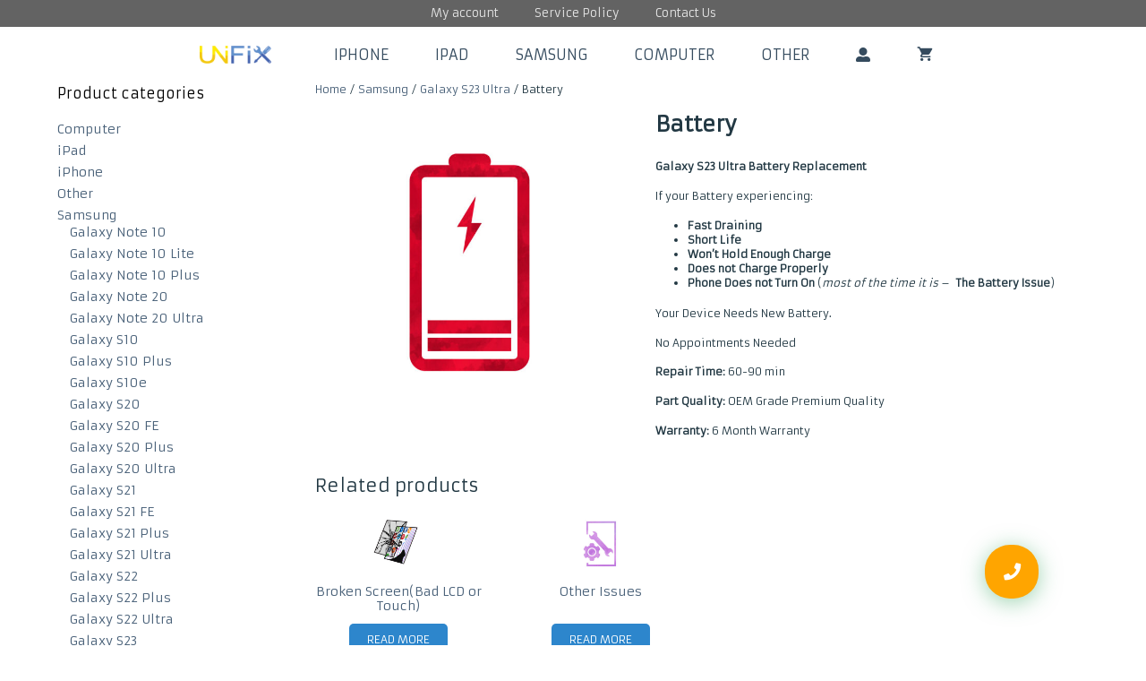

--- FILE ---
content_type: text/html; charset=UTF-8
request_url: https://unifixrepairs.com/product/battery-40/
body_size: 29322
content:
<!DOCTYPE html>
<html lang="en-US">
<head>
	<meta charset="UTF-8">
	<link rel="profile" href="https://gmpg.org/xfn/11">
	<meta name='robots' content='index, follow, max-image-preview:large, max-snippet:-1, max-video-preview:-1' />

	<!-- This site is optimized with the Yoast SEO plugin v24.5 - https://yoast.com/wordpress/plugins/seo/ -->
	<title>Battery &#8211; UNIFIX</title>
	<link rel="canonical" href="https://unifixrepairs.com/product/battery-40/" />
	<meta property="og:locale" content="en_US" />
	<meta property="og:type" content="article" />
	<meta property="og:title" content="Battery &#8211; UNIFIX" />
	<meta property="og:description" content="Galaxy S23 Ultra Battery Replacement  If your Battery experiencing:   Fast Draining  Short Life  Won&#039;t Hold Enough Charge  Does not Charge Properly  Phone Does not Turn On (most of the time it is -  The Battery Issue)  Your Device Needs New Battery.  No Appointments Needed  Repair Time: 60-90 min  Part Quality: OEM Grade Premium Quality  Warranty: 6 Month Warranty" />
	<meta property="og:url" content="https://unifixrepairs.com/product/battery-40/" />
	<meta property="og:site_name" content="UNIFIX" />
	<meta name="twitter:card" content="summary_large_image" />
	<script type="application/ld+json" class="yoast-schema-graph">{"@context":"https://schema.org","@graph":[{"@type":"WebPage","@id":"https://unifixrepairs.com/product/battery-40/","url":"https://unifixrepairs.com/product/battery-40/","name":"Battery &#8211; UNIFIX","isPartOf":{"@id":"https://unifixrepairs.com/#website"},"primaryImageOfPage":{"@id":"https://unifixrepairs.com/product/battery-40/#primaryimage"},"image":{"@id":"https://unifixrepairs.com/product/battery-40/#primaryimage"},"thumbnailUrl":"https://unifixrepairs.com/wp-content/uploads/2019/06/battery-issue-repair-2.jpg","datePublished":"2024-07-06T00:03:40+00:00","breadcrumb":{"@id":"https://unifixrepairs.com/product/battery-40/#breadcrumb"},"inLanguage":"en-US","potentialAction":[{"@type":"ReadAction","target":["https://unifixrepairs.com/product/battery-40/"]}]},{"@type":"ImageObject","inLanguage":"en-US","@id":"https://unifixrepairs.com/product/battery-40/#primaryimage","url":"https://unifixrepairs.com/wp-content/uploads/2019/06/battery-issue-repair-2.jpg","contentUrl":"https://unifixrepairs.com/wp-content/uploads/2019/06/battery-issue-repair-2.jpg","width":1000,"height":1000},{"@type":"BreadcrumbList","@id":"https://unifixrepairs.com/product/battery-40/#breadcrumb","itemListElement":[{"@type":"ListItem","position":1,"name":"Home","item":"https://unifixrepairs.com/"},{"@type":"ListItem","position":2,"name":"Products","item":"https://unifixrepairs.com/shop/"},{"@type":"ListItem","position":3,"name":"Battery"}]},{"@type":"WebSite","@id":"https://unifixrepairs.com/#website","url":"https://unifixrepairs.com/","name":"UNIFIX","description":"Fast iPhone, iPad and Computer Repair Services","publisher":{"@id":"https://unifixrepairs.com/#organization"},"potentialAction":[{"@type":"SearchAction","target":{"@type":"EntryPoint","urlTemplate":"https://unifixrepairs.com/?s={search_term_string}"},"query-input":{"@type":"PropertyValueSpecification","valueRequired":true,"valueName":"search_term_string"}}],"inLanguage":"en-US"},{"@type":"Organization","@id":"https://unifixrepairs.com/#organization","name":"Unifix","url":"https://unifixrepairs.com/","logo":{"@type":"ImageObject","inLanguage":"en-US","@id":"https://unifixrepairs.com/#/schema/logo/image/","url":"https://unifixrepairs.com/wp-content/uploads/2019/06/cropped-logo.png","contentUrl":"https://unifixrepairs.com/wp-content/uploads/2019/06/cropped-logo.png","width":200,"height":50,"caption":"Unifix"},"image":{"@id":"https://unifixrepairs.com/#/schema/logo/image/"}}]}</script>
	<!-- / Yoast SEO plugin. -->


<link rel='dns-prefetch' href='//fonts.googleapis.com' />
<link rel='dns-prefetch' href='//use.fontawesome.com' />
<link href='https://fonts.gstatic.com' crossorigin rel='preconnect' />
<link rel="alternate" type="application/rss+xml" title="UNIFIX &raquo; Feed" href="https://unifixrepairs.com/feed/" />
<link rel="alternate" type="application/rss+xml" title="UNIFIX &raquo; Comments Feed" href="https://unifixrepairs.com/comments/feed/" />
<link rel="alternate" type="application/rss+xml" title="UNIFIX &raquo; Battery Comments Feed" href="https://unifixrepairs.com/product/battery-40/feed/" />
<script type="text/javascript">
/* <![CDATA[ */
window._wpemojiSettings = {"baseUrl":"https:\/\/s.w.org\/images\/core\/emoji\/15.0.3\/72x72\/","ext":".png","svgUrl":"https:\/\/s.w.org\/images\/core\/emoji\/15.0.3\/svg\/","svgExt":".svg","source":{"concatemoji":"https:\/\/unifixrepairs.com\/wp-includes\/js\/wp-emoji-release.min.js?ver=2e4f57693b7ef316706fbcca10967e54"}};
/*! This file is auto-generated */
!function(i,n){var o,s,e;function c(e){try{var t={supportTests:e,timestamp:(new Date).valueOf()};sessionStorage.setItem(o,JSON.stringify(t))}catch(e){}}function p(e,t,n){e.clearRect(0,0,e.canvas.width,e.canvas.height),e.fillText(t,0,0);var t=new Uint32Array(e.getImageData(0,0,e.canvas.width,e.canvas.height).data),r=(e.clearRect(0,0,e.canvas.width,e.canvas.height),e.fillText(n,0,0),new Uint32Array(e.getImageData(0,0,e.canvas.width,e.canvas.height).data));return t.every(function(e,t){return e===r[t]})}function u(e,t,n){switch(t){case"flag":return n(e,"\ud83c\udff3\ufe0f\u200d\u26a7\ufe0f","\ud83c\udff3\ufe0f\u200b\u26a7\ufe0f")?!1:!n(e,"\ud83c\uddfa\ud83c\uddf3","\ud83c\uddfa\u200b\ud83c\uddf3")&&!n(e,"\ud83c\udff4\udb40\udc67\udb40\udc62\udb40\udc65\udb40\udc6e\udb40\udc67\udb40\udc7f","\ud83c\udff4\u200b\udb40\udc67\u200b\udb40\udc62\u200b\udb40\udc65\u200b\udb40\udc6e\u200b\udb40\udc67\u200b\udb40\udc7f");case"emoji":return!n(e,"\ud83d\udc26\u200d\u2b1b","\ud83d\udc26\u200b\u2b1b")}return!1}function f(e,t,n){var r="undefined"!=typeof WorkerGlobalScope&&self instanceof WorkerGlobalScope?new OffscreenCanvas(300,150):i.createElement("canvas"),a=r.getContext("2d",{willReadFrequently:!0}),o=(a.textBaseline="top",a.font="600 32px Arial",{});return e.forEach(function(e){o[e]=t(a,e,n)}),o}function t(e){var t=i.createElement("script");t.src=e,t.defer=!0,i.head.appendChild(t)}"undefined"!=typeof Promise&&(o="wpEmojiSettingsSupports",s=["flag","emoji"],n.supports={everything:!0,everythingExceptFlag:!0},e=new Promise(function(e){i.addEventListener("DOMContentLoaded",e,{once:!0})}),new Promise(function(t){var n=function(){try{var e=JSON.parse(sessionStorage.getItem(o));if("object"==typeof e&&"number"==typeof e.timestamp&&(new Date).valueOf()<e.timestamp+604800&&"object"==typeof e.supportTests)return e.supportTests}catch(e){}return null}();if(!n){if("undefined"!=typeof Worker&&"undefined"!=typeof OffscreenCanvas&&"undefined"!=typeof URL&&URL.createObjectURL&&"undefined"!=typeof Blob)try{var e="postMessage("+f.toString()+"("+[JSON.stringify(s),u.toString(),p.toString()].join(",")+"));",r=new Blob([e],{type:"text/javascript"}),a=new Worker(URL.createObjectURL(r),{name:"wpTestEmojiSupports"});return void(a.onmessage=function(e){c(n=e.data),a.terminate(),t(n)})}catch(e){}c(n=f(s,u,p))}t(n)}).then(function(e){for(var t in e)n.supports[t]=e[t],n.supports.everything=n.supports.everything&&n.supports[t],"flag"!==t&&(n.supports.everythingExceptFlag=n.supports.everythingExceptFlag&&n.supports[t]);n.supports.everythingExceptFlag=n.supports.everythingExceptFlag&&!n.supports.flag,n.DOMReady=!1,n.readyCallback=function(){n.DOMReady=!0}}).then(function(){return e}).then(function(){var e;n.supports.everything||(n.readyCallback(),(e=n.source||{}).concatemoji?t(e.concatemoji):e.wpemoji&&e.twemoji&&(t(e.twemoji),t(e.wpemoji)))}))}((window,document),window._wpemojiSettings);
/* ]]> */
</script>
<link rel='stylesheet' id='cf7ic_style-css' href='https://unifixrepairs.com/wp-content/plugins/contact-form-7-image-captcha/css/cf7ic-style.css?ver=3.3.7' type='text/css' media='all' />
<link rel='stylesheet' id='generate-fonts-css' href='//fonts.googleapis.com/css?family=Armata:regular' type='text/css' media='all' />
<style id='wp-emoji-styles-inline-css' type='text/css'>

	img.wp-smiley, img.emoji {
		display: inline !important;
		border: none !important;
		box-shadow: none !important;
		height: 1em !important;
		width: 1em !important;
		margin: 0 0.07em !important;
		vertical-align: -0.1em !important;
		background: none !important;
		padding: 0 !important;
	}
</style>
<link rel='stylesheet' id='wp-block-library-css' href='https://unifixrepairs.com/wp-includes/css/dist/block-library/style.min.css?ver=2e4f57693b7ef316706fbcca10967e54' type='text/css' media='all' />
<style id='yelp-block-profile-style-inline-css' type='text/css'>
[id^=rby-]{border-radius:8px;box-shadow:0 6px 12px -2px rgba(50,50,93,.25),0 3px 7px -3px rgba(0,0,0,.3);line-height:1.6;margin:30px auto;padding:20px;position:relative}[id^=rby-] .rby-business-stars-wrap{line-height:1}[id^=rby-] .rby-business-stars{background:url(/wp-content/plugins/yelp-widget-pro/build/images/stars2x.a9a7f615.png) no-repeat;background-size:cover;display:block;height:32px;overflow:hidden;width:176px}[id^=rby-] .rby-business-stars.rby-business-stars-small{height:24px;width:132px}[id^=rby-] .rby-business-stars--0-5{background-position:0 -64px}[id^=rby-] .rby-business-stars--0-5.rby-business-stars-small{background-position:0 0}[id^=rby-] .rby-business-stars--1{background-position:0 -64px}[id^=rby-] .rby-business-stars--1.rby-business-stars-small{background-position:0 -48px}[id^=rby-] .rby-business-stars--1-5{background-position:0 -32px}[id^=rby-] .rby-business-stars--1-5.rby-business-stars-small{background-position:0 -24px}[id^=rby-] .rby-business-stars--2{background-position:0 -128px}[id^=rby-] .rby-business-stars--2-5,[id^=rby-] .rby-business-stars--2.rby-business-stars-small{background-position:0 -96px}[id^=rby-] .rby-business-stars--2-5.rby-business-stars-small{background-position:0 -72px}[id^=rby-] .rby-business-stars--3{background-position:0 -192px}[id^=rby-] .rby-business-stars--3.rby-business-stars-small{background-position:0 -144px}[id^=rby-] .rby-business-stars--3-5{background-position:0 -160px}[id^=rby-] .rby-business-stars--3-5.rby-business-stars-small{background-position:0 -120px}[id^=rby-] .rby-business-stars--4{background-position:0 -256px}[id^=rby-] .rby-business-stars--4.rby-business-stars-small{background-position:0 -192px}[id^=rby-] .rby-business-stars--4-5{background-position:0 -224px}[id^=rby-] .rby-business-stars--4-5.rby-business-stars-small{background-position:0 -168px}[id^=rby-] .rby-business-stars--5{background-position:0 -288px}[id^=rby-] .rby-business-stars--5.rby-business-stars-small{background-position:0 -216px}[id^=rby-] .rby-business-stars-reviews{color:#24292f;display:block;font-size:13px;font-weight:600;line-height:1;margin:8px 0 0;padding:0}[id^=rby-] .rby-business-stars-date{color:#24292f;display:block;font-size:13px;margin:10px 0 0;padding:0}[id^=rby-] .rby-display-address-wrap{display:flex}[id^=rby-] .rby-display-address-wrap address{color:#24292f;font-size:13px;font-style:normal;line-height:1.4;margin:0;padding:0 10px}[id^=rby-] .rby-display-address-wrap address a{color:#027a97;font-weight:600;text-decoration:none}[id^=rby-] .rby-display-address-wrap address a:hover{text-decoration:underline}[id^=rby-] .rby-display-address-wrap address span{display:block}[id^=rby-] .rby-business-hours{display:flex;flex-wrap:wrap;font-size:13px}[id^=rby-] .rby-business-hours__day{flex:.8}[id^=rby-] .rby-business-hours__today-true{font-weight:600}[id^=rby-] a{color:#027a97;text-decoration:none}[id^=rby-] a:hover{text-decoration:underline}[id^=rby-] .rby-yelp-icon-header{align-items:center;background:#fff;border-radius:50%;box-shadow:0 0 4px rgba(0,0,0,.25);display:flex;height:55px;justify-content:center;left:50%;margin-left:-28px;position:absolute;top:-30px;width:55px;z-index:2}[id^=rby-] .rby-yelp-icon-header>img{height:30px;left:1px;position:relative;width:30px}[id^=rby-] .rby-image-header{border-radius:8px 8px 0 0;display:inline-flex;flex-wrap:nowrap;height:250px;left:0;overflow:hidden;position:absolute;right:0;top:0;width:100%}[id^=rby-] .rby-image-header img{display:inline;flex:1 0 auto;height:100%}[id^=rby-] .rby-image-header__custom{background-position:50%;background-size:cover}[id^=rby-] .rby-business-name-wrap{background:#fff;border-bottom:1px solid #e1e4e8;border-radius:7px 7px 0 0;text-align:center;width:100%}[id^=rby-] .rby-business-name-wrap .rby-business-name{color:#24292f;font-size:32px;font-weight:600;line-height:1.2;margin:0;padding:18px 0}[id^=rby-] .rby-title-header{align-items:center;background:#fbfbfb;border:1px solid #e1e4e8;border-radius:8px;display:flex;flex-direction:column;justify-content:center;margin:155px auto 25px;max-width:800px;padding:0;position:relative;z-index:99}[id^=rby-] .rby-title-header .rby-business-meta-wrap{align-items:center;border-radius:0 0 7px 7px;box-sizing:border-box;display:flex;flex-direction:row;gap:20px;justify-content:center;overflow:hidden;padding:20px;width:100%}[id^=rby-] .rby-title-header .rby-business-meta-wrap>div:last-child{margin-left:auto}[id^=rby-] .rby-business-status-meta-wrap{flex:1;text-align:center}[id^=rby-] .rby-business-status-meta-wrap__inner{align-items:center;background:#f2f2f2;border-radius:50px;display:inline-flex;justify-content:center;max-width:270px}[id^=rby-] .rby-business-status-meta-wrap__inner>span{text-align:center}[id^=rby-] .rby-badge{background:rgba(2,122,151,.13);border-radius:15px;color:#24292f;display:inline-block;font-size:12px;line-height:16px;margin:0;padding:4px 12px}[id^=rby-] .rby-business-claimed{align-items:center;color:#1f8eff;display:flex;font-size:13px;font-weight:600;gap:5px;line-height:1.2;margin:0;padding:10px 20px 10px 15px}[id^=rby-] .rby-business-claimed__icon{position:relative;top:-1px}[id^=rby-] .rby-business-open-status{font-size:13px;font-weight:600;padding:0 20px;text-transform:uppercase}[id^=rby-] .rby-business-open-status__open{color:#4cbb30}[id^=rby-] .rby-business-open-status__closed{color:red}[id^=rby-] .rby-business-price{border-left:1px solid #e1e4e8;border-right:1px solid #e1e4e8;color:#24292f;font-size:16px;font-weight:600;margin:0;padding:0 20px}[id^=rby-] .rby-button{align-content:center;background:#e00707;border:none;border-radius:6px;display:inline-flex;font-size:16px;gap:5px;margin:0;padding:10px 16px;white-space:nowrap}[id^=rby-] .rby-button--red{color:#fff}[id^=rby-] .rby-button--red:hover{background:#f93b3b;color:#fff}[id^=rby-] .rby-button--white{background:#fff;border:1px solid #c0c4c8;color:#24292f}[id^=rby-] .rby-button--white:hover{border:1px solid #8a9198;color:#24292f}[id^=rby-] .rby-button a,[id^=rby-] .rby-button--link{text-decoration:none!important}[id^=rby-] .rby-additional-info-wrap{display:flex;gap:20px;margin:0 auto 25px;max-width:800px}[id^=rby-] .rby-additional-info-wrap__inner{border:1px solid #e1e4e8;border-radius:8px;flex:1;padding:20px}[id^=rby-] .rby-business-badges-wrap{display:inline-flex;flex-wrap:wrap;gap:5px;white-space:nowrap}[id^=rby-] .rby-business-phone-wrap{align-items:center;display:flex;margin:0 0 15px}[id^=rby-] .rby-business-phone-wrap .dashicon{align-items:center;color:#e00707;display:flex;font-size:16px}[id^=rby-] .rby-business-phone-wrap a{color:#027a97;display:inline-block;font-size:15px;font-weight:400;line-height:1.2;margin:0;padding:0}[id^=rby-] .rby-directions-link-wrap{margin:20px 0 0}[id^=rby-] .rby-directions-link-wrap a{display:inline-block;line-height:1}[id^=rby-] h2.rby-heading,[id^=rby-] h3.rby-heading,[id^=rby-] h4.rby-heading,[id^=rby-] h5.rby-heading{color:#24292f;font-size:13px;font-weight:600;margin:0 0 10px;text-transform:uppercase}[id^=rby-] .rby-business-reviews-wrap .rby-heading{margin:0 0 20px 20px}[id^=rby-] .rby-business-reviews-wrap{margin:0 auto;max-width:800px}[id^=rby-] .rby-business-review{border:1px solid #e1e4e8;border-radius:8px;display:flex;gap:20px;margin:0 0 20px;padding:20px;position:relative}[id^=rby-] .rby-business-review:last-of-type{margin-bottom:0}[id^=rby-] .rby-business-review .rby-business-review-yelp-icon{position:absolute;right:16px;top:16px;width:20px}[id^=rby-] .rby-business-review .rby-business-review-user-image{margin:0 0 8px;overflow:hidden;width:80px}[id^=rby-] .rby-business-review .rby-business-review-user-image img{border-radius:6px;height:auto;width:100%}[id^=rby-] .rby-business-review .rby-business-review-user-name{color:#24292f;font-size:13px;font-weight:500}[id^=rby-] .rby-business-review .rby-business-review-content-rating{margin:0 0 15px}[id^=rby-] .rby-business-review .rby-business-review-content-text p{color:#24292f;font-size:16px;line-height:1.4;margin:0 0 10px;padding:0}[id^=rby-] .rby-business-review .rby-business-review-content-readmore-wrap{display:inline-block}[id^=rby-] .rby-business-review .rby-business-review-content-readmore{align-items:center;display:flex;font-size:15px;margin:0;padding:0}[id^=rby-] .rby-business-review .rby-business-review-content-readmore .dashicon{align-items:center;display:flex;font-size:15px;margin:0;padding:0 0 0 4px;text-decoration:none}[id^=rby-] .rby-powered-by-wrap{text-align:center}[id^=rby-] .rby-powered-by{align-items:center;background:#fff;border-radius:50px;box-shadow:0 1px 4px rgba(0,0,0,.25);display:inline-flex;margin:25px 0 10px;padding:4px 8px}[id^=rby-] .rby-powered-by span{color:#24292f;font-size:13px;margin:0;padding:0 8px 0 6px}[id^=rby-] .rby-powered-by img{width:60px}@media(max-width:850px){[id^=rby-] .rby-title-header .rby-business-meta-wrap{flex-direction:column;padding:20px;text-align:center}[id^=rby-] .rby-title-header .rby-business-meta-wrap .rby-business-stars{margin:0 auto}[id^=rby-] .rby-title-header .rby-business-meta-wrap>div:last-of-type{margin-right:auto}[id^=rby-] .rby-additional-info-wrap{flex-direction:column}}[id^=rby-] .rby-loading-content{align-items:center;display:flex;flex-direction:column;justify-content:center;min-height:400px;padding:30px}[id^=rby-] .rby-loading-content img{margin:0 0 20px;width:250px}[id^=rby-] .rby-loading-content .rby-loading-text{align-content:center;background:rgba(2,122,151,.13);border-radius:50px;display:inline-flex;padding:3px 10px 3px 0}@media(max-width:450px){[id^=rby-] .rby-business-review .rby-business-review-user-image{width:60px}}

</style>
<link rel='stylesheet' id='amazon-payments-advanced-blocks-log-out-banner-css' href='https://unifixrepairs.com/wp-content/plugins/woocommerce-gateway-amazon-payments-advanced/build/js/blocks/log-out-banner/style-index.css?ver=7b7a8388c5cd363f116c' type='text/css' media='all' />
<style id='font-awesome-svg-styles-default-inline-css' type='text/css'>
.svg-inline--fa {
  display: inline-block;
  height: 1em;
  overflow: visible;
  vertical-align: -.125em;
}
</style>
<link rel='stylesheet' id='font-awesome-svg-styles-css' href='https://unifixrepairs.com/wp-content/uploads/font-awesome/v5.13.0/css/svg-with-js.css' type='text/css' media='all' />
<style id='font-awesome-svg-styles-inline-css' type='text/css'>
   .wp-block-font-awesome-icon svg::before,
   .wp-rich-text-font-awesome-icon svg::before {content: unset;}
</style>
<style id='classic-theme-styles-inline-css' type='text/css'>
/*! This file is auto-generated */
.wp-block-button__link{color:#fff;background-color:#32373c;border-radius:9999px;box-shadow:none;text-decoration:none;padding:calc(.667em + 2px) calc(1.333em + 2px);font-size:1.125em}.wp-block-file__button{background:#32373c;color:#fff;text-decoration:none}
</style>
<style id='global-styles-inline-css' type='text/css'>
body{--wp--preset--color--black: #000000;--wp--preset--color--cyan-bluish-gray: #abb8c3;--wp--preset--color--white: #ffffff;--wp--preset--color--pale-pink: #f78da7;--wp--preset--color--vivid-red: #cf2e2e;--wp--preset--color--luminous-vivid-orange: #ff6900;--wp--preset--color--luminous-vivid-amber: #fcb900;--wp--preset--color--light-green-cyan: #7bdcb5;--wp--preset--color--vivid-green-cyan: #00d084;--wp--preset--color--pale-cyan-blue: #8ed1fc;--wp--preset--color--vivid-cyan-blue: #0693e3;--wp--preset--color--vivid-purple: #9b51e0;--wp--preset--gradient--vivid-cyan-blue-to-vivid-purple: linear-gradient(135deg,rgba(6,147,227,1) 0%,rgb(155,81,224) 100%);--wp--preset--gradient--light-green-cyan-to-vivid-green-cyan: linear-gradient(135deg,rgb(122,220,180) 0%,rgb(0,208,130) 100%);--wp--preset--gradient--luminous-vivid-amber-to-luminous-vivid-orange: linear-gradient(135deg,rgba(252,185,0,1) 0%,rgba(255,105,0,1) 100%);--wp--preset--gradient--luminous-vivid-orange-to-vivid-red: linear-gradient(135deg,rgba(255,105,0,1) 0%,rgb(207,46,46) 100%);--wp--preset--gradient--very-light-gray-to-cyan-bluish-gray: linear-gradient(135deg,rgb(238,238,238) 0%,rgb(169,184,195) 100%);--wp--preset--gradient--cool-to-warm-spectrum: linear-gradient(135deg,rgb(74,234,220) 0%,rgb(151,120,209) 20%,rgb(207,42,186) 40%,rgb(238,44,130) 60%,rgb(251,105,98) 80%,rgb(254,248,76) 100%);--wp--preset--gradient--blush-light-purple: linear-gradient(135deg,rgb(255,206,236) 0%,rgb(152,150,240) 100%);--wp--preset--gradient--blush-bordeaux: linear-gradient(135deg,rgb(254,205,165) 0%,rgb(254,45,45) 50%,rgb(107,0,62) 100%);--wp--preset--gradient--luminous-dusk: linear-gradient(135deg,rgb(255,203,112) 0%,rgb(199,81,192) 50%,rgb(65,88,208) 100%);--wp--preset--gradient--pale-ocean: linear-gradient(135deg,rgb(255,245,203) 0%,rgb(182,227,212) 50%,rgb(51,167,181) 100%);--wp--preset--gradient--electric-grass: linear-gradient(135deg,rgb(202,248,128) 0%,rgb(113,206,126) 100%);--wp--preset--gradient--midnight: linear-gradient(135deg,rgb(2,3,129) 0%,rgb(40,116,252) 100%);--wp--preset--font-size--small: 13px;--wp--preset--font-size--medium: 20px;--wp--preset--font-size--large: 36px;--wp--preset--font-size--x-large: 42px;--wp--preset--font-family--inter: "Inter", sans-serif;--wp--preset--font-family--cardo: Cardo;--wp--preset--spacing--20: 0.44rem;--wp--preset--spacing--30: 0.67rem;--wp--preset--spacing--40: 1rem;--wp--preset--spacing--50: 1.5rem;--wp--preset--spacing--60: 2.25rem;--wp--preset--spacing--70: 3.38rem;--wp--preset--spacing--80: 5.06rem;--wp--preset--shadow--natural: 6px 6px 9px rgba(0, 0, 0, 0.2);--wp--preset--shadow--deep: 12px 12px 50px rgba(0, 0, 0, 0.4);--wp--preset--shadow--sharp: 6px 6px 0px rgba(0, 0, 0, 0.2);--wp--preset--shadow--outlined: 6px 6px 0px -3px rgba(255, 255, 255, 1), 6px 6px rgba(0, 0, 0, 1);--wp--preset--shadow--crisp: 6px 6px 0px rgba(0, 0, 0, 1);}:where(.is-layout-flex){gap: 0.5em;}:where(.is-layout-grid){gap: 0.5em;}body .is-layout-flex{display: flex;}body .is-layout-flex{flex-wrap: wrap;align-items: center;}body .is-layout-flex > *{margin: 0;}body .is-layout-grid{display: grid;}body .is-layout-grid > *{margin: 0;}:where(.wp-block-columns.is-layout-flex){gap: 2em;}:where(.wp-block-columns.is-layout-grid){gap: 2em;}:where(.wp-block-post-template.is-layout-flex){gap: 1.25em;}:where(.wp-block-post-template.is-layout-grid){gap: 1.25em;}.has-black-color{color: var(--wp--preset--color--black) !important;}.has-cyan-bluish-gray-color{color: var(--wp--preset--color--cyan-bluish-gray) !important;}.has-white-color{color: var(--wp--preset--color--white) !important;}.has-pale-pink-color{color: var(--wp--preset--color--pale-pink) !important;}.has-vivid-red-color{color: var(--wp--preset--color--vivid-red) !important;}.has-luminous-vivid-orange-color{color: var(--wp--preset--color--luminous-vivid-orange) !important;}.has-luminous-vivid-amber-color{color: var(--wp--preset--color--luminous-vivid-amber) !important;}.has-light-green-cyan-color{color: var(--wp--preset--color--light-green-cyan) !important;}.has-vivid-green-cyan-color{color: var(--wp--preset--color--vivid-green-cyan) !important;}.has-pale-cyan-blue-color{color: var(--wp--preset--color--pale-cyan-blue) !important;}.has-vivid-cyan-blue-color{color: var(--wp--preset--color--vivid-cyan-blue) !important;}.has-vivid-purple-color{color: var(--wp--preset--color--vivid-purple) !important;}.has-black-background-color{background-color: var(--wp--preset--color--black) !important;}.has-cyan-bluish-gray-background-color{background-color: var(--wp--preset--color--cyan-bluish-gray) !important;}.has-white-background-color{background-color: var(--wp--preset--color--white) !important;}.has-pale-pink-background-color{background-color: var(--wp--preset--color--pale-pink) !important;}.has-vivid-red-background-color{background-color: var(--wp--preset--color--vivid-red) !important;}.has-luminous-vivid-orange-background-color{background-color: var(--wp--preset--color--luminous-vivid-orange) !important;}.has-luminous-vivid-amber-background-color{background-color: var(--wp--preset--color--luminous-vivid-amber) !important;}.has-light-green-cyan-background-color{background-color: var(--wp--preset--color--light-green-cyan) !important;}.has-vivid-green-cyan-background-color{background-color: var(--wp--preset--color--vivid-green-cyan) !important;}.has-pale-cyan-blue-background-color{background-color: var(--wp--preset--color--pale-cyan-blue) !important;}.has-vivid-cyan-blue-background-color{background-color: var(--wp--preset--color--vivid-cyan-blue) !important;}.has-vivid-purple-background-color{background-color: var(--wp--preset--color--vivid-purple) !important;}.has-black-border-color{border-color: var(--wp--preset--color--black) !important;}.has-cyan-bluish-gray-border-color{border-color: var(--wp--preset--color--cyan-bluish-gray) !important;}.has-white-border-color{border-color: var(--wp--preset--color--white) !important;}.has-pale-pink-border-color{border-color: var(--wp--preset--color--pale-pink) !important;}.has-vivid-red-border-color{border-color: var(--wp--preset--color--vivid-red) !important;}.has-luminous-vivid-orange-border-color{border-color: var(--wp--preset--color--luminous-vivid-orange) !important;}.has-luminous-vivid-amber-border-color{border-color: var(--wp--preset--color--luminous-vivid-amber) !important;}.has-light-green-cyan-border-color{border-color: var(--wp--preset--color--light-green-cyan) !important;}.has-vivid-green-cyan-border-color{border-color: var(--wp--preset--color--vivid-green-cyan) !important;}.has-pale-cyan-blue-border-color{border-color: var(--wp--preset--color--pale-cyan-blue) !important;}.has-vivid-cyan-blue-border-color{border-color: var(--wp--preset--color--vivid-cyan-blue) !important;}.has-vivid-purple-border-color{border-color: var(--wp--preset--color--vivid-purple) !important;}.has-vivid-cyan-blue-to-vivid-purple-gradient-background{background: var(--wp--preset--gradient--vivid-cyan-blue-to-vivid-purple) !important;}.has-light-green-cyan-to-vivid-green-cyan-gradient-background{background: var(--wp--preset--gradient--light-green-cyan-to-vivid-green-cyan) !important;}.has-luminous-vivid-amber-to-luminous-vivid-orange-gradient-background{background: var(--wp--preset--gradient--luminous-vivid-amber-to-luminous-vivid-orange) !important;}.has-luminous-vivid-orange-to-vivid-red-gradient-background{background: var(--wp--preset--gradient--luminous-vivid-orange-to-vivid-red) !important;}.has-very-light-gray-to-cyan-bluish-gray-gradient-background{background: var(--wp--preset--gradient--very-light-gray-to-cyan-bluish-gray) !important;}.has-cool-to-warm-spectrum-gradient-background{background: var(--wp--preset--gradient--cool-to-warm-spectrum) !important;}.has-blush-light-purple-gradient-background{background: var(--wp--preset--gradient--blush-light-purple) !important;}.has-blush-bordeaux-gradient-background{background: var(--wp--preset--gradient--blush-bordeaux) !important;}.has-luminous-dusk-gradient-background{background: var(--wp--preset--gradient--luminous-dusk) !important;}.has-pale-ocean-gradient-background{background: var(--wp--preset--gradient--pale-ocean) !important;}.has-electric-grass-gradient-background{background: var(--wp--preset--gradient--electric-grass) !important;}.has-midnight-gradient-background{background: var(--wp--preset--gradient--midnight) !important;}.has-small-font-size{font-size: var(--wp--preset--font-size--small) !important;}.has-medium-font-size{font-size: var(--wp--preset--font-size--medium) !important;}.has-large-font-size{font-size: var(--wp--preset--font-size--large) !important;}.has-x-large-font-size{font-size: var(--wp--preset--font-size--x-large) !important;}
.wp-block-navigation a:where(:not(.wp-element-button)){color: inherit;}
:where(.wp-block-post-template.is-layout-flex){gap: 1.25em;}:where(.wp-block-post-template.is-layout-grid){gap: 1.25em;}
:where(.wp-block-columns.is-layout-flex){gap: 2em;}:where(.wp-block-columns.is-layout-grid){gap: 2em;}
.wp-block-pullquote{font-size: 1.5em;line-height: 1.6;}
</style>
<link rel='stylesheet' id='cfilter_plugin_style-css' href='https://unifixrepairs.com/wp-content/plugins/cfilter-ajax/cfilter-styles.css?ver=2e4f57693b7ef316706fbcca10967e54' type='text/css' media='all' />
<link rel='stylesheet' id='contact-form-7-signature-addon-css' href='https://unifixrepairs.com/wp-content/plugins/contact-form-7-signature-addon/public/css/style.css?ver=4.2.2' type='text/css' media='all' />
<link rel='stylesheet' id='contact-form-7-css' href='https://unifixrepairs.com/wp-content/plugins/contact-form-7/includes/css/styles.css?ver=5.9.5' type='text/css' media='all' />
<link rel='stylesheet' id='fb-widget-frontend-style-css' href='https://unifixrepairs.com/wp-content/plugins/facebook-pagelike-widget/assets/css/style.css?ver=1.0.0' type='text/css' media='all' />
<link rel='stylesheet' id='photoswipe-css' href='https://unifixrepairs.com/wp-content/plugins/woocommerce/assets/css/photoswipe/photoswipe.min.css?ver=9.4.4' type='text/css' media='all' />
<link rel='stylesheet' id='photoswipe-default-skin-css' href='https://unifixrepairs.com/wp-content/plugins/woocommerce/assets/css/photoswipe/default-skin/default-skin.min.css?ver=9.4.4' type='text/css' media='all' />
<link rel='stylesheet' id='woocommerce-layout-css' href='https://unifixrepairs.com/wp-content/plugins/woocommerce/assets/css/woocommerce-layout.css?ver=9.4.4' type='text/css' media='all' />
<link rel='stylesheet' id='woocommerce-smallscreen-css' href='https://unifixrepairs.com/wp-content/plugins/woocommerce/assets/css/woocommerce-smallscreen.css?ver=9.4.4' type='text/css' media='only screen and (max-width: 768px)' />
<link rel='stylesheet' id='woocommerce-general-css' href='https://unifixrepairs.com/wp-content/plugins/woocommerce/assets/css/woocommerce.css?ver=9.4.4' type='text/css' media='all' />
<style id='woocommerce-inline-inline-css' type='text/css'>
.woocommerce form .form-row .required { visibility: visible; }
</style>
<link rel='stylesheet' id='generate-style-grid-css' href='https://unifixrepairs.com/wp-content/themes/generatepress/css/unsemantic-grid.min.css?ver=2.4.2' type='text/css' media='all' />
<link rel='stylesheet' id='generate-style-css' href='https://unifixrepairs.com/wp-content/themes/generatepress/style.min.css?ver=2.4.2' type='text/css' media='all' />
<style id='generate-style-inline-css' type='text/css'>
body{background-color:#ffffff;color:#354b5e;}a, a:visited{color:#475f77;}a:visited{color:#475f77;}a:hover, a:focus, a:active{color:#d77a61;}body .grid-container{max-width:1600px;}.wp-block-group__inner-container{max-width:1600px;margin-left:auto;margin-right:auto;}@media (max-width: 1190px) and (min-width: 941px){.inside-header{display:-ms-flexbox;display:flex;-ms-flex-direction:column;flex-direction:column;-ms-flex-align:center;align-items:center;}.site-logo, .site-branding{margin-bottom:1.5em;}#site-navigation{margin:0 auto;}.header-widget{margin-top:1.5em;}}body, button, input, select, textarea{font-family:"Armata", sans-serif;font-size:12px;}body{line-height:1.4;}p{margin-bottom:1.4em;}.entry-content > [class*="wp-block-"]:not(:last-child){margin-bottom:1.4em;}.main-title{font-size:25px;}.site-description{font-size:17px;}.main-navigation a, .menu-toggle{font-weight:500;text-transform:uppercase;font-size:16px;}.main-navigation .main-nav ul ul li a{font-size:15px;}.widget-title{font-size:16px;margin-bottom:19px;}.sidebar .widget, .footer-widgets .widget{font-size:14px;}button:not(.menu-toggle),html input[type="button"],input[type="reset"],input[type="submit"],.button,.button:visited,.wp-block-button .wp-block-button__link{text-transform:uppercase;font-size:12px;}h1{font-weight:700;font-size:24px;line-height:1.6em;}h2{font-weight:normal;font-size:20px;}h3{font-size:18px;margin-bottom:10px;}.site-info{font-size:13px;}@media (max-width:768px){.main-title{font-size:30px;}h1{font-size:30px;}h2{font-size:25px;}}.top-bar{background-color:#636363;color:#ffffff;}.top-bar a,.top-bar a:visited{color:#ffffff;}.top-bar a:hover{color:#303030;}.site-header{background-color:#ffffff;color:#ffffff;}.site-header a,.site-header a:visited{color:#3a3a3a;}.main-title a,.main-title a:hover,.main-title a:visited{color:#354b5e;}.site-description{color:#757575;}.main-navigation,.main-navigation ul ul{background-color:#ffffff;}.main-navigation .main-nav ul li a,.menu-toggle{color:#ffffff;}.main-navigation .main-nav ul li:hover > a,.main-navigation .main-nav ul li:focus > a, .main-navigation .main-nav ul li.sfHover > a{color:#ffffff;background-color:#354b5e;}button.menu-toggle:hover,button.menu-toggle:focus,.main-navigation .mobile-bar-items a,.main-navigation .mobile-bar-items a:hover,.main-navigation .mobile-bar-items a:focus{color:#ffffff;}.main-navigation .main-nav ul li[class*="current-menu-"] > a{color:#ffffff;background-color:#354b5e;}.main-navigation .main-nav ul li[class*="current-menu-"] > a:hover,.main-navigation .main-nav ul li[class*="current-menu-"].sfHover > a{color:#ffffff;background-color:#354b5e;}.navigation-search input[type="search"],.navigation-search input[type="search"]:active, .navigation-search input[type="search"]:focus, .main-navigation .main-nav ul li.search-item.active > a{color:#ffffff;background-color:#354b5e;}.main-navigation ul ul{background-color:rgba(239,241,243,0.65);}.main-navigation .main-nav ul ul li a{color:#ffffff;}.main-navigation .main-nav ul ul li:hover > a,.main-navigation .main-nav ul ul li:focus > a,.main-navigation .main-nav ul ul li.sfHover > a{color:#ffffff;background-color:#354b5e;}.main-navigation .main-nav ul ul li[class*="current-menu-"] > a{color:#ffffff;background-color:#354b5e;}.main-navigation .main-nav ul ul li[class*="current-menu-"] > a:hover,.main-navigation .main-nav ul ul li[class*="current-menu-"].sfHover > a{color:#ffffff;background-color:#354b5e;}.separate-containers .inside-article, .separate-containers .comments-area, .separate-containers .page-header, .one-container .container, .separate-containers .paging-navigation, .inside-page-header{color:#223843;background-color:#ffffff;}.inside-article a,.inside-article a:visited,.paging-navigation a,.paging-navigation a:visited,.comments-area a,.comments-area a:visited,.page-header a,.page-header a:visited{color:#475f77;}.inside-article a:hover,.paging-navigation a:hover,.comments-area a:hover,.page-header a:hover{color:#ce4e10;}.entry-header h1,.page-header h1{color:#223843;}.entry-title a,.entry-title a:visited{color:#223843;}.entry-title a:hover{color:#223843;}.entry-meta{color:#223843;}.entry-meta a,.entry-meta a:visited{color:#223843;}.entry-meta a:hover{color:#d77a61;}h1{color:#223843;}h2{color:#223843;}h3{color:#223843;}h4{color:#223843;}h5{color:#223843;}.sidebar .widget{background-color:#ffffff;}.sidebar .widget .widget-title{color:#000000;}.footer-widgets{color:#354b5e;background-color:rgba(71,95,119,0.09);}.footer-widgets a,.footer-widgets a:visited{color:#475f77;}.footer-widgets a:hover{color:#d74b4b;}.footer-widgets .widget-title{color:#354b5e;}.site-info{color:#ffffff;background-color:#222222;}.site-info a,.site-info a:visited{color:#ffffff;}.site-info a:hover{color:#606060;}.footer-bar .widget_nav_menu .current-menu-item a{color:#606060;}input[type="text"],input[type="email"],input[type="url"],input[type="password"],input[type="search"],input[type="tel"],input[type="number"],textarea,select{color:#666666;background-color:#fafafa;border-color:#cccccc;}input[type="text"]:focus,input[type="email"]:focus,input[type="url"]:focus,input[type="password"]:focus,input[type="search"]:focus,input[type="tel"]:focus,input[type="number"]:focus,textarea:focus,select:focus{color:#666666;background-color:#ffffff;border-color:#bfbfbf;}button,html input[type="button"],input[type="reset"],input[type="submit"],a.button,a.button:visited,a.wp-block-button__link:not(.has-background){color:#ffffff;background-color:#2d86cc;}button:hover,html input[type="button"]:hover,input[type="reset"]:hover,input[type="submit"]:hover,a.button:hover,button:focus,html input[type="button"]:focus,input[type="reset"]:focus,input[type="submit"]:focus,a.button:focus,a.wp-block-button__link:not(.has-background):active,a.wp-block-button__link:not(.has-background):focus,a.wp-block-button__link:not(.has-background):hover{color:#ffffff;background-color:#354b5e;}.generate-back-to-top,.generate-back-to-top:visited{background-color:rgba(71,95,119,0.64);color:#ffffff;}.generate-back-to-top:hover,.generate-back-to-top:focus{background-color:rgba(71,95,119,0.5);color:#ffffff;}.inside-header{padding:0px;}.separate-containers .inside-article, .separate-containers .comments-area, .separate-containers .page-header, .separate-containers .paging-navigation, .one-container .site-content, .inside-page-header, .wp-block-group__inner-container{padding:0px;}.entry-content .alignwide, body:not(.no-sidebar) .entry-content .alignfull{margin-left:-0px;width:calc(100% + 0px);max-width:calc(100% + 0px);}.one-container.right-sidebar .site-main,.one-container.both-right .site-main{margin-right:0px;}.one-container.left-sidebar .site-main,.one-container.both-left .site-main{margin-left:0px;}.one-container.both-sidebars .site-main{margin:0px;}.main-navigation .main-nav ul li a,.menu-toggle,.main-navigation .mobile-bar-items a{padding-left:15px;padding-right:15px;line-height:40px;}.main-navigation .main-nav ul ul li a{padding:10px 15px 10px 15px;}.navigation-search input{height:40px;}.rtl .menu-item-has-children .dropdown-menu-toggle{padding-left:15px;}.menu-item-has-children .dropdown-menu-toggle{padding-right:15px;}.rtl .main-navigation .main-nav ul li.menu-item-has-children > a{padding-right:15px;}.footer-widgets{padding:25px;}@media (max-width:768px){.separate-containers .inside-article, .separate-containers .comments-area, .separate-containers .page-header, .separate-containers .paging-navigation, .one-container .site-content, .inside-page-header, .wp-block-group__inner-container{padding:0px;}.entry-content .alignwide, body:not(.no-sidebar) .entry-content .alignfull{margin-left:-0px;width:calc(100% + 0px);max-width:calc(100% + 0px);}}.one-container .sidebar .widget{padding:0px;}/* End cached CSS */@media (max-width: 940px){.main-navigation .menu-toggle,.main-navigation .mobile-bar-items,.sidebar-nav-mobile:not(#sticky-placeholder){display:block;}.main-navigation ul,.gen-sidebar-nav{display:none;}[class*="nav-float-"] .site-header .inside-header > *{float:none;clear:both;}}@font-face {font-family: "GeneratePress";src:  url("https://unifixrepairs.com/wp-content/themes/generatepress/fonts/generatepress.eot");src:  url("https://unifixrepairs.com/wp-content/themes/generatepress/fonts/generatepress.eot#iefix") format("embedded-opentype"),  url("https://unifixrepairs.com/wp-content/themes/generatepress/fonts/generatepress.woff2") format("woff2"),  url("https://unifixrepairs.com/wp-content/themes/generatepress/fonts/generatepress.woff") format("woff"),  url("https://unifixrepairs.com/wp-content/themes/generatepress/fonts/generatepress.ttf") format("truetype"),  url("https://unifixrepairs.com/wp-content/themes/generatepress/fonts/generatepress.svg#GeneratePress") format("svg");font-weight: normal;font-style: normal;}.main-navigation .slideout-toggle a:before,.slide-opened .slideout-overlay .slideout-exit:before {font-family: GeneratePress;}.slideout-navigation .dropdown-menu-toggle:before {content: "\f107" !important;}.slideout-navigation .sfHover > a .dropdown-menu-toggle:before {content: "\f106" !important;}
.sidebar .widget{background-size:100% auto;}
.navigation-branding .main-title{font-weight:bold;text-transform:none;font-size:25px;}@media (max-width: 940px){.navigation-branding .main-title{font-size:30px;}}
.main-navigation .main-nav ul li a,.menu-toggle,.main-navigation .mobile-bar-items a{transition: line-height 300ms ease}.main-navigation.toggled .main-nav > ul{background-color: #ffffff}
@media (max-width: 940px){.menu-toggle,.main-navigation .mobile-bar-items a{padding-left:10px;padding-right:10px;}.main-navigation .main-nav ul li a,.menu-toggle,.main-navigation .mobile-bar-items a{line-height:40px;}.main-navigation .site-logo.navigation-logo img, .mobile-header-navigation .site-logo.mobile-header-logo img, .navigation-search input{height:40px;}}
</style>
<link rel='stylesheet' id='generate-mobile-style-css' href='https://unifixrepairs.com/wp-content/themes/generatepress/css/mobile.min.css?ver=2.4.2' type='text/css' media='all' />
<link rel='stylesheet' id='font-awesome-official-css' href='https://use.fontawesome.com/releases/v5.13.0/css/all.css' type='text/css' media='all' integrity="sha384-Bfad6CLCknfcloXFOyFnlgtENryhrpZCe29RTifKEixXQZ38WheV+i/6YWSzkz3V" crossorigin="anonymous" />
<link rel='stylesheet' id='popup-maker-site-css' href='//unifixrepairs.com/wp-content/uploads/pum/pum-site-styles.css?generated=1755152466&#038;ver=1.20.6' type='text/css' media='all' />
<link rel='stylesheet' id='generate-blog-css' href='https://unifixrepairs.com/wp-content/plugins/gp-premium/blog/functions/css/style-min.css?ver=1.9.1' type='text/css' media='all' />
<link rel='stylesheet' id='generate-secondary-nav-css' href='https://unifixrepairs.com/wp-content/plugins/gp-premium/secondary-nav/functions/css/style.min.css?ver=1.9.1' type='text/css' media='all' />
<style id='generate-secondary-nav-inline-css' type='text/css'>
.secondary-navigation{background-color:#636363;}.secondary-navigation .main-nav ul li a,.secondary-navigation .menu-toggle{color:#e5e5e5;line-height:30px;}button.secondary-menu-toggle:hover,button.secondary-menu-toggle:focus{color:#e5e5e5;}.widget-area .secondary-navigation{margin-bottom:20px;}.secondary-navigation ul ul{background-color:#303030;top:auto;}.secondary-navigation .main-nav ul ul li a{color:#ffffff;}.secondary-navigation .main-nav ul li:hover > a,.secondary-navigation .main-nav ul li:focus > a,.secondary-navigation .main-nav ul li.sfHover > a{color:#ffffff;background-color:#636363;}.secondary-navigation .main-nav ul ul li:hover > a,.secondary-navigation .main-nav ul ul li:focus > a,.secondary-navigation .main-nav ul ul li.sfHover > a{color:#ffffff;background-color:#474747;}.secondary-navigation .main-nav ul li[class*="current-menu-"] > a, .secondary-navigation .main-nav ul li[class*="current-menu-"] > a:hover,.secondary-navigation .main-nav ul li[class*="current-menu-"].sfHover > a{color:#e5e5e5;background-color:#636363;}.secondary-navigation .main-nav ul ul li[class*="current-menu-"] > a,.secondary-navigation .main-nav ul ul li[class*="current-menu-"] > a:hover,.secondary-navigation .main-nav ul ul li[class*="current-menu-"].sfHover > a{color:#ffffff;background-color:#474747;}
</style>
<link rel='stylesheet' id='generate-secondary-nav-mobile-css' href='https://unifixrepairs.com/wp-content/plugins/gp-premium/secondary-nav/functions/css/mobile.min.css?ver=1.9.1' type='text/css' media='all' />
<link rel='stylesheet' id='generate-sticky-css' href='https://unifixrepairs.com/wp-content/plugins/gp-premium/menu-plus/functions/css/sticky.min.css?ver=1.9.1' type='text/css' media='all' />
<link rel='stylesheet' id='generate-offside-css' href='https://unifixrepairs.com/wp-content/plugins/gp-premium/menu-plus/functions/css/offside.min.css?ver=1.9.1' type='text/css' media='all' />
<style id='generate-offside-inline-css' type='text/css'>
.slideout-navigation.main-navigation{background-color:#eff1f3;}.slideout-navigation.main-navigation .main-nav ul li a{color:#354b5e;font-weight:normal;text-transform:none;}.slideout-navigation.main-navigation ul ul{background-color:#eff1f3;}.slideout-navigation.main-navigation .main-nav ul ul li a{color:#354b5e;}.slideout-navigation.main-navigation .main-nav ul li:hover > a,.slideout-navigation.main-navigation .main-nav ul li:focus > a,.slideout-navigation.main-navigation .main-nav ul li.sfHover > a{color:#ffffff;background-color:#354b5e;}.slideout-navigation.main-navigation .main-nav ul ul li:hover > a,.slideout-navigation.main-navigation .main-nav ul ul li:focus > a,.slideout-navigation.main-navigation .main-nav ul ul li.sfHover > a{color:#ffffff;background-color:#354b5e;}.slideout-navigation.main-navigation .main-nav ul li[class*="current-menu-"] > a, .slideout-navigation.main-navigation .main-nav ul li[class*="current-menu-"] > a:hover,.slideout-navigation.main-navigation .main-nav ul li[class*="current-menu-"].sfHover > a{color:#354b5e;background-color:#eff1f3;}.slideout-navigation.main-navigation .main-nav ul ul li[class*="current-menu-"] > a,.slideout-navigation.main-navigation .main-nav ul ul li[class*="current-menu-"] > a:hover,.slideout-navigation.main-navigation .main-nav ul ul li[class*="current-menu-"].sfHover > a{color:#354b5e;background-color:#eff1f3;}.slideout-navigation, .slideout-navigation a{color:#354b5e;}.slideout-navigation button.slideout-exit{color:#354b5e;padding-left:15px;padding-right:15px;}
</style>
<link rel='stylesheet' id='gp-premium-icons-css' href='https://unifixrepairs.com/wp-content/plugins/gp-premium/general/icons/icons.min.css?ver=1.9.1' type='text/css' media='all' />
<link rel='stylesheet' id='generate-navigation-branding-css' href='https://unifixrepairs.com/wp-content/plugins/gp-premium/menu-plus/functions/css/navigation-branding.min.css?ver=1.9.1' type='text/css' media='all' />
<style id='generate-navigation-branding-inline-css' type='text/css'>
.navigation-branding img, .site-logo.mobile-header-logo img{height:40px;width:auto;}.navigation-branding .main-title{line-height:40px;}@media (max-width: 1610px){#site-navigation .navigation-branding, #sticky-navigation .navigation-branding{margin-left:10px;}}@media (max-width: 940px){.main-navigation:not(.slideout-navigation) .main-nav{-ms-flex:0 0 100%;flex:0 0 100%;}.main-navigation:not(.slideout-navigation) .inside-navigation{-ms-flex-wrap:wrap;flex-wrap:wrap;display:-webkit-box;display:-ms-flexbox;display:flex;}.nav-aligned-center .navigation-branding, .nav-aligned-left .navigation-branding{margin-right:auto;}.nav-aligned-center  .main-navigation.has-branding:not(.slideout-navigation) .inside-navigation .main-nav,.nav-aligned-center  .main-navigation.has-sticky-branding.navigation-stick .inside-navigation .main-nav,.nav-aligned-left  .main-navigation.has-branding:not(.slideout-navigation) .inside-navigation .main-nav,.nav-aligned-left  .main-navigation.has-sticky-branding.navigation-stick .inside-navigation .main-nav{margin-right:0px;}.navigation-branding img, .site-logo.mobile-header-logo{height:40px;}.navigation-branding .main-title{line-height:40px;}}
</style>
<link rel='stylesheet' id='generate-woocommerce-css' href='https://unifixrepairs.com/wp-content/plugins/gp-premium/woocommerce/functions/css/woocommerce.min.css?ver=1.9.1' type='text/css' media='all' />
<style id='generate-woocommerce-inline-css' type='text/css'>
.woocommerce ul.products li.product .woocommerce-LoopProduct-link{color:#494949;}.woocommerce ul.products li.product .woocommerce-LoopProduct-link:hover{color:#ce4e10;}.woocommerce ul.products li.product .woocommerce-LoopProduct-link h2, .woocommerce ul.products li.product .woocommerce-loop-category__title{font-weight:600;text-transform:none;font-size:18px;}.woocommerce .up-sells ul.products li.product .woocommerce-LoopProduct-link h2, .woocommerce .cross-sells ul.products li.product .woocommerce-LoopProduct-link h2, .woocommerce .related ul.products li.product .woocommerce-LoopProduct-link h2{font-size:18px;}.woocommerce #respond input#submit, .woocommerce a.button, .woocommerce button.button, .woocommerce input.button{color:#ffffff;background-color:#2d86cc;font-weight:normal;text-transform:uppercase;font-size:12px;}.woocommerce #respond input#submit:hover, .woocommerce a.button:hover, .woocommerce button.button:hover, .woocommerce input.button:hover{color:#ffffff;background-color:#354b5e;}.woocommerce #respond input#submit.alt, .woocommerce a.button.alt, .woocommerce button.button.alt, .woocommerce input.button.alt, .woocommerce #respond input#submit.alt.disabled, .woocommerce #respond input#submit.alt.disabled:hover, .woocommerce #respond input#submit.alt:disabled, .woocommerce #respond input#submit.alt:disabled:hover, .woocommerce #respond input#submit.alt:disabled[disabled], .woocommerce #respond input#submit.alt:disabled[disabled]:hover, .woocommerce a.button.alt.disabled, .woocommerce a.button.alt.disabled:hover, .woocommerce a.button.alt:disabled, .woocommerce a.button.alt:disabled:hover, .woocommerce a.button.alt:disabled[disabled], .woocommerce a.button.alt:disabled[disabled]:hover, .woocommerce button.button.alt.disabled, .woocommerce button.button.alt.disabled:hover, .woocommerce button.button.alt:disabled, .woocommerce button.button.alt:disabled:hover, .woocommerce button.button.alt:disabled[disabled], .woocommerce button.button.alt:disabled[disabled]:hover, .woocommerce input.button.alt.disabled, .woocommerce input.button.alt.disabled:hover, .woocommerce input.button.alt:disabled, .woocommerce input.button.alt:disabled:hover, .woocommerce input.button.alt:disabled[disabled], .woocommerce input.button.alt:disabled[disabled]:hover{color:#ffffff;background-color:#1e73be;}.woocommerce #respond input#submit.alt:hover, .woocommerce a.button.alt:hover, .woocommerce button.button.alt:hover, .woocommerce input.button.alt:hover{color:#ffffff;background-color:#354b5e;}.woocommerce .star-rating span:before, .woocommerce p.stars:hover a::before{color:#ffa200;}.woocommerce span.onsale{background-color:#ce4e10;color:#ffffff;}.woocommerce ul.products li.product .price, .woocommerce div.product p.price{color:#2a639b;}.woocommerce div.product .woocommerce-tabs ul.tabs li a{color:#222222;}.woocommerce div.product .woocommerce-tabs ul.tabs li a:hover, .woocommerce div.product .woocommerce-tabs ul.tabs li.active a{color:#1e73be;}.woocommerce-message{background-color:#0b9444;color:#ffffff;}div.woocommerce-message a.button, div.woocommerce-message a.button:focus, div.woocommerce-message a.button:hover, div.woocommerce-message a, div.woocommerce-message a:focus, div.woocommerce-message a:hover{color:#ffffff;}.woocommerce-info{background-color:#1e73be;color:#ffffff;}div.woocommerce-info a.button, div.woocommerce-info a.button:focus, div.woocommerce-info a.button:hover, div.woocommerce-info a, div.woocommerce-info a:focus, div.woocommerce-info a:hover{color:#ffffff;}.woocommerce-error{background-color:#e8626d;color:#ffffff;}div.woocommerce-error a.button, div.woocommerce-error a.button:focus, div.woocommerce-error a.button:hover, div.woocommerce-error a, div.woocommerce-error a:focus, div.woocommerce-error a:hover{color:#ffffff;}.woocommerce-product-details__short-description{color:#223843;}#wc-mini-cart{background-color:#ffffff;color:#000000;}#wc-mini-cart a:not(.button), #wc-mini-cart a.remove{color:#000000;}#wc-mini-cart .button{color:#ffffff;}#wc-mini-cart .button:hover, #wc-mini-cart .button:focus, #wc-mini-cart .button:active{color:#ffffff;}.woocommerce #content div.product div.images, .woocommerce div.product div.images, .woocommerce-page #content div.product div.images, .woocommerce-page div.product div.images{width:40%;}.woocommerce.widget_shopping_cart .woocommerce-mini-cart__buttons a{font-family:inherit;}.add-to-cart-panel{background-color:#ffffff;color:#000000;}.add-to-cart-panel a:not(.button){color:#000000;}.woocommerce .widget_price_filter .price_slider_wrapper .ui-widget-content{background-color:#dddddd;}.woocommerce .widget_price_filter .ui-slider .ui-slider-range, .woocommerce .widget_price_filter .ui-slider .ui-slider-handle{background-color:#666666;}.cart-contents > span.number-of-items{background-color:rgba(255,255,255,0.1);}.cart-contents .amount{display:none;}.cart-contents > span.number-of-items{display:inline-block;}.wc-columns-container .products, .woocommerce .related ul.products, .woocommerce .up-sells ul.products{grid-gap:40px;}@media (min-width: 769px) and (max-width: 1024px){.wc-columns-container .products, .woocommerce .related ul.products, .woocommerce .up-sells ul.products{grid-gap:20px;}.woocommerce .wc-columns-container.wc-tablet-columns-3 .products{-ms-grid-columns:(1fr)[3];grid-template-columns:repeat(3, 1fr);}.wc-related-upsell-tablet-columns-2 .related ul.products, .wc-related-upsell-tablet-columns-2 .up-sells ul.products{-ms-grid-columns:(1fr)[2];grid-template-columns:repeat(2, 1fr);}}@media (max-width:768px){.add-to-cart-panel .continue-shopping{background-color:#ffffff;}.wc-columns-container .products, .woocommerce .related ul.products, .woocommerce .up-sells ul.products{grid-gap:15px;}}@media (max-width: 940px){.mobile-bar-items + .menu-toggle{text-align:left;}nav.toggled .main-nav li.wc-menu-item{display:none !important;}body.nav-search-enabled .wc-menu-cart-activated:not(#mobile-header) .mobile-bar-items{float:right;position:relative;}.nav-search-enabled .wc-menu-cart-activated:not(#mobile-header) .menu-toggle{float:left;width:auto;}.mobile-bar-items.wc-mobile-cart-items{z-index:1;}}
</style>
<link rel='stylesheet' id='generate-woocommerce-mobile-css' href='https://unifixrepairs.com/wp-content/plugins/gp-premium/woocommerce/functions/css/woocommerce-mobile.min.css?ver=1.9.1' type='text/css' media='(max-width:768px)' />
<link rel='stylesheet' id='elementor-frontend-css' href='https://unifixrepairs.com/wp-content/plugins/elementor/assets/css/frontend.min.css?ver=3.29.2' type='text/css' media='all' />
<link rel='stylesheet' id='eael-general-css' href='https://unifixrepairs.com/wp-content/plugins/essential-addons-for-elementor-lite/assets/front-end/css/view/general.min.css?ver=6.5.9' type='text/css' media='all' />
<link rel='stylesheet' id='font-awesome-official-v4shim-css' href='https://use.fontawesome.com/releases/v5.13.0/css/v4-shims.css' type='text/css' media='all' integrity="sha384-/7iOrVBege33/9vHFYEtviVcxjUsNCqyeMnlW/Ms+PH8uRdFkKFmqf9CbVAN0Qef" crossorigin="anonymous" />
<style id='font-awesome-official-v4shim-inline-css' type='text/css'>
@font-face {
font-family: "FontAwesome";
font-display: block;
src: url("https://use.fontawesome.com/releases/v5.13.0/webfonts/fa-brands-400.eot"),
		url("https://use.fontawesome.com/releases/v5.13.0/webfonts/fa-brands-400.eot?#iefix") format("embedded-opentype"),
		url("https://use.fontawesome.com/releases/v5.13.0/webfonts/fa-brands-400.woff2") format("woff2"),
		url("https://use.fontawesome.com/releases/v5.13.0/webfonts/fa-brands-400.woff") format("woff"),
		url("https://use.fontawesome.com/releases/v5.13.0/webfonts/fa-brands-400.ttf") format("truetype"),
		url("https://use.fontawesome.com/releases/v5.13.0/webfonts/fa-brands-400.svg#fontawesome") format("svg");
}

@font-face {
font-family: "FontAwesome";
font-display: block;
src: url("https://use.fontawesome.com/releases/v5.13.0/webfonts/fa-solid-900.eot"),
		url("https://use.fontawesome.com/releases/v5.13.0/webfonts/fa-solid-900.eot?#iefix") format("embedded-opentype"),
		url("https://use.fontawesome.com/releases/v5.13.0/webfonts/fa-solid-900.woff2") format("woff2"),
		url("https://use.fontawesome.com/releases/v5.13.0/webfonts/fa-solid-900.woff") format("woff"),
		url("https://use.fontawesome.com/releases/v5.13.0/webfonts/fa-solid-900.ttf") format("truetype"),
		url("https://use.fontawesome.com/releases/v5.13.0/webfonts/fa-solid-900.svg#fontawesome") format("svg");
}

@font-face {
font-family: "FontAwesome";
font-display: block;
src: url("https://use.fontawesome.com/releases/v5.13.0/webfonts/fa-regular-400.eot"),
		url("https://use.fontawesome.com/releases/v5.13.0/webfonts/fa-regular-400.eot?#iefix") format("embedded-opentype"),
		url("https://use.fontawesome.com/releases/v5.13.0/webfonts/fa-regular-400.woff2") format("woff2"),
		url("https://use.fontawesome.com/releases/v5.13.0/webfonts/fa-regular-400.woff") format("woff"),
		url("https://use.fontawesome.com/releases/v5.13.0/webfonts/fa-regular-400.ttf") format("truetype"),
		url("https://use.fontawesome.com/releases/v5.13.0/webfonts/fa-regular-400.svg#fontawesome") format("svg");
unicode-range: U+F004-F005,U+F007,U+F017,U+F022,U+F024,U+F02E,U+F03E,U+F044,U+F057-F059,U+F06E,U+F070,U+F075,U+F07B-F07C,U+F080,U+F086,U+F089,U+F094,U+F09D,U+F0A0,U+F0A4-F0A7,U+F0C5,U+F0C7-F0C8,U+F0E0,U+F0EB,U+F0F3,U+F0F8,U+F0FE,U+F111,U+F118-F11A,U+F11C,U+F133,U+F144,U+F146,U+F14A,U+F14D-F14E,U+F150-F152,U+F15B-F15C,U+F164-F165,U+F185-F186,U+F191-F192,U+F1AD,U+F1C1-F1C9,U+F1CD,U+F1D8,U+F1E3,U+F1EA,U+F1F6,U+F1F9,U+F20A,U+F247-F249,U+F24D,U+F254-F25B,U+F25D,U+F267,U+F271-F274,U+F279,U+F28B,U+F28D,U+F2B5-F2B6,U+F2B9,U+F2BB,U+F2BD,U+F2C1-F2C2,U+F2D0,U+F2D2,U+F2DC,U+F2ED,U+F328,U+F358-F35B,U+F3A5,U+F3D1,U+F410,U+F4AD;
}
</style>
<!--n2css--><!--n2js--><script type="text/javascript" src="https://unifixrepairs.com/wp-includes/js/jquery/jquery.min.js?ver=3.7.1" id="jquery-core-js"></script>
<script type="text/javascript" src="https://unifixrepairs.com/wp-includes/js/jquery/jquery-migrate.min.js?ver=3.4.1" id="jquery-migrate-js"></script>
<script type="text/javascript" id="ajax-test-js-extra">
/* <![CDATA[ */
var myPlugin = {"ajaxurl":"https:\/\/unifixrepairs.com\/wp-admin\/admin-ajax.php"};
/* ]]> */
</script>
<script type="text/javascript" src="https://unifixrepairs.com/wp-content/plugins/cfilter-ajax/cfilter-script.js?ver=2e4f57693b7ef316706fbcca10967e54" id="ajax-test-js"></script>
<script type="text/javascript" src="https://unifixrepairs.com/wp-content/plugins/contact-form-7-signature-addon/public/js/signature_pad.min.js?ver=4.2.2" id="contact-form-7-signature-addon-signature-js"></script>
<script type="text/javascript" src="https://unifixrepairs.com/wp-content/plugins/contact-form-7-signature-addon/public/js/scripts.js?ver=4.2.2" id="contact-form-7-signature-addon-js"></script>
<script type="text/javascript" src="https://unifixrepairs.com/wp-content/plugins/woocommerce/assets/js/jquery-blockui/jquery.blockUI.min.js?ver=2.7.0-wc.9.4.4" id="jquery-blockui-js" defer="defer" data-wp-strategy="defer"></script>
<script type="text/javascript" id="wc-add-to-cart-js-extra">
/* <![CDATA[ */
var wc_add_to_cart_params = {"ajax_url":"\/wp-admin\/admin-ajax.php","wc_ajax_url":"\/?wc-ajax=%%endpoint%%","i18n_view_cart":"View cart","cart_url":"https:\/\/unifixrepairs.com\/cart\/","is_cart":"","cart_redirect_after_add":"no"};
/* ]]> */
</script>
<script type="text/javascript" src="https://unifixrepairs.com/wp-content/plugins/woocommerce/assets/js/frontend/add-to-cart.min.js?ver=9.4.4" id="wc-add-to-cart-js" defer="defer" data-wp-strategy="defer"></script>
<script type="text/javascript" src="https://unifixrepairs.com/wp-content/plugins/woocommerce/assets/js/flexslider/jquery.flexslider.min.js?ver=2.7.2-wc.9.4.4" id="flexslider-js" defer="defer" data-wp-strategy="defer"></script>
<script type="text/javascript" src="https://unifixrepairs.com/wp-content/plugins/woocommerce/assets/js/photoswipe/photoswipe.min.js?ver=4.1.1-wc.9.4.4" id="photoswipe-js" defer="defer" data-wp-strategy="defer"></script>
<script type="text/javascript" src="https://unifixrepairs.com/wp-content/plugins/woocommerce/assets/js/photoswipe/photoswipe-ui-default.min.js?ver=4.1.1-wc.9.4.4" id="photoswipe-ui-default-js" defer="defer" data-wp-strategy="defer"></script>
<script type="text/javascript" id="wc-single-product-js-extra">
/* <![CDATA[ */
var wc_single_product_params = {"i18n_required_rating_text":"Please select a rating","review_rating_required":"no","flexslider":{"rtl":false,"animation":"slide","smoothHeight":true,"directionNav":false,"controlNav":"thumbnails","slideshow":false,"animationSpeed":500,"animationLoop":false,"allowOneSlide":false},"zoom_enabled":"","zoom_options":[],"photoswipe_enabled":"1","photoswipe_options":{"shareEl":false,"closeOnScroll":false,"history":false,"hideAnimationDuration":0,"showAnimationDuration":0},"flexslider_enabled":"1"};
/* ]]> */
</script>
<script type="text/javascript" src="https://unifixrepairs.com/wp-content/plugins/woocommerce/assets/js/frontend/single-product.min.js?ver=9.4.4" id="wc-single-product-js" defer="defer" data-wp-strategy="defer"></script>
<script type="text/javascript" src="https://unifixrepairs.com/wp-content/plugins/woocommerce/assets/js/js-cookie/js.cookie.min.js?ver=2.1.4-wc.9.4.4" id="js-cookie-js" defer="defer" data-wp-strategy="defer"></script>
<script type="text/javascript" id="woocommerce-js-extra">
/* <![CDATA[ */
var woocommerce_params = {"ajax_url":"\/wp-admin\/admin-ajax.php","wc_ajax_url":"\/?wc-ajax=%%endpoint%%"};
/* ]]> */
</script>
<script type="text/javascript" src="https://unifixrepairs.com/wp-content/plugins/woocommerce/assets/js/frontend/woocommerce.min.js?ver=9.4.4" id="woocommerce-js" defer="defer" data-wp-strategy="defer"></script>
<link rel="https://api.w.org/" href="https://unifixrepairs.com/wp-json/" /><link rel="alternate" type="application/json" href="https://unifixrepairs.com/wp-json/wp/v2/product/9318" /><link rel="EditURI" type="application/rsd+xml" title="RSD" href="https://unifixrepairs.com/xmlrpc.php?rsd" />

<link rel='shortlink' href='https://unifixrepairs.com/?p=9318' />
<link rel="alternate" type="application/json+oembed" href="https://unifixrepairs.com/wp-json/oembed/1.0/embed?url=https%3A%2F%2Funifixrepairs.com%2Fproduct%2Fbattery-40%2F" />
<link rel="alternate" type="text/xml+oembed" href="https://unifixrepairs.com/wp-json/oembed/1.0/embed?url=https%3A%2F%2Funifixrepairs.com%2Fproduct%2Fbattery-40%2F&#038;format=xml" />
<style type="text/css" id="simple-css-output">@font-face { font-family: 'devices font'; src: url('/wp-content/uploads/2020/02/devices-font.eot'); src: url('/wp-content/uploads/2020/02/devices-font.eot?#iefix') format('embedded-opentype'), url('/wp-content/uploads/2020/02/devices-font.woff') format('woff'), url('/wp-content/uploads/2020/02/devices-font.ttf') format('truetype'), url('/wp-content/uploads/2020/02/devices-font.svg#devices-font') format('svg'); font-weight: normal; font-style: normal;}[class*='icon2-']:before{ display: inline-block; font-family: 'devices font'; font-style: normal; font-weight: normal; line-height: 1; -webkit-font-smoothing: antialiased; -moz-osx-font-smoothing: grayscale;}.icon2-iphoneg:before{content:'\0041';} /* transform: rotate(180deg); } */.icon2-iphone6:before{content:'\0042';}.icon2-iphone5:before{content:'\0043';margin-left:-1vw;}.icon2-galaxys10:before{content:'\0044';}.icon2-galaxys8:before{content:'\0045';}.icon2-galaxys6:before{content:'\0046';}.icon2-note4:before{content:'\0047';}.icon2-ipad:before{content:'\0048';}.icon2-ipadg:before{content:'\0049';}.icon2-ipadf:before{content:'\004a';}.icon2-macg:before{content:'\004b';}.icon2-imacf:before{content:'\004c';}.icon2-android-smartphone:before{content:'\004d';}.icon2-galaxys20:before{content:'\004e';}.icon2-android-tablet:before{content:'\004f';}.icon2-pc:before{content:'\0050';}.icon2-laptop:before{content:'\0051';}.icon2-ps4:before{content:'\0052';}.icon2-macbook:before{content:'\0053'; }.icon2-macbook-2:before{content:'\0054';}.icon2-mac-pro:before{content:'\0055';}.icon2-mac-pro-old:before{content:'\0056';}.icon2-xbox:before{content:'\0057';}/*========== container ====*/#page { width: 90%;}/*===================== google reviews ===========*/#greview { max-width:1140px; margin-right:auto; margin-left:auto;}/*===================== menu ===========*/.site-logo { margin-right: 2em;}body .main-navigation ul.menu li a { border-radius:5px; margin:10px; background-color:#fff; border:1px solid #fff; transition: all .15s linear 0s; color:#354b5e;}body .main-navigation ul.menu ul ul li a { background-color:#ffffff; color:#354b5e;}body .main-navigation ul.menu ul ul li:hover a { background-color:#354b5e; color:#fff;}body .sf-menu > li { position: static;}body .main-navigation ul.menu > li > ul { padding:1em 0; align-content:center; box-shadow:none; border-radius:10px; border:5px solid #fff; width: 85%; left: 50% !important; transform: translate(-50%); position:absolute; display: -webkit-flex; display: flex; -webkit-flex-direction: column; flex-direction: column;}#site-navigation .main-nav > ul > li > ul > li { position:static;}#site-navigation .main-nav > ul > li:hover > ul > li .sub-menu { position:static; opacity: 1; pointer-events: auto; height: auto; overflow: hidden; visibility: visible; width:100%; left: 0 !important; display:grid; grid-template-columns:repeat(8, 11% [col-start]); grid-template-rows: auto auto; justify-content: center; align-content:center; box-shadow:none; border-radius:0 ; border:none; background-color:transparent;}body .main-navigation ul.menu li ul a { margin: 0 10px 10px 10px;}body .main-navigation ul.menu > li > ul > li { width: auto; position:static;}body .main-navigation ul.menu > li > ul > li ul { position:absolute; width:100%; left: 0 !important;}@media screen and (min-width: 940px) { .main-navigation .main-nav ul li.menu-item-has-children > a { padding-right: 15px; } .menu-item-has-children .dropdown-menu-toggle { display: none; }}.secondary-navigation .main-nav ul li[class*="current-menu-"] > a:hover, .secondary-navigation .main-nav ul li[class*="current-menu-"].sfHover > a { color: #fff;}.main-navigation .main-nav ul ul li a { font-size:0; border:none; padding:0;}.main-navigation .main-nav ul ul ul li a { text-align:center; font-size:13px; border:1px solid #354b5e; padding:10px;}.submenu-item-caption { display: block;}[class*='icon2-']:before { fill:#354b5e; font-size:4.5vw; text-align: center;}@media only screen and (max-width: 940px) { [class*='icon2-']:before{ font-size:40px; vertical-align:middle; } .secondary-navigation { display:none; } .main-navigation .main-nav ul ul li a { text-align: left; }}/*============ offside/mobile menu ===================*/.main-navigation .main-nav ul li a, .menu-toggle { color: #354b5e;}.offside--left.is-open, .offside-js--is-left .offside-sliding-element { -webkit-transform: translate3d(320px,0,0); -moz-transform: translate3d(320px,0,0); -ms-transform: translate3d(320px,0,0); -o-transform: translate3d(320px,0,0); transform: translate3d(320px,0,0);}.offside--right.is-open, .offside-js--is-right .offside-sliding-element { -webkit-transform: translate3d(-320px,0,0); -moz-transform: translate3d(-320px,0,0); -ms-transform: translate3d(-320px,0,0); -o-transform: translate3d(-320px,0,0); transform: translate3d(-320px,0,0);}.main-navigation.offside { width: 320px;}.offside--left { left: -320px;} .offside--right { right: -320px;}.offside-js--is-left.slide-opened .slideout-overlay button.slideout-exit { left: 315px;}.slideout-navigation button.slideout-exit { text-align:right;}.main-navigation .main-nav .slideout-menu ul li a { font-size: 1.2em; padding: .7em 1em; text-align:left; border:none;}button.menu-toggle:hover, button.menu-toggle:focus, .main-navigation .mobile-bar-items a, .main-navigation .mobile-bar-items a:hover, .main-navigation .mobile-bar-items a:focus { color:#354b5e;}.elementor-widget:not(:last-child) { margin-bottom:0;}.secondary-menu a:hover { text-decoration:underline;}/* ===================== woocommerce tabbed list ======*/.product_content { margin:0; background-color:#fff;}.wtcpl_category_nav{ background-color:#fff;} .wtcpl_category_nav li a:link,.wtcpl_category_nav li a:active,.wtcpl_category_nav li a:visited,.wtcpl_category_nav li a{ color:#475F77; background-color:#FFF; border-radius:.25em; border: 1px solid #475F77; transition: all .15s linear 0s; font-size:1em;}.wtcpl_category_nav li a{ margin:0 !important;}.wtcpl_category_nav li a.active,.wtcpl_category_nav li a:hover { background-color: rgb(45, 134, 204); color:#fff;}#wtcpl_tabs_container .each_cat ul.products li { width:12%; box-shadow: 0 0 0; padding-top:10px;}#wtcpl_tabs_container .each_cat ul.products li:hover { background-color:#475F77;} #wtcpl_tabs_container .add_to_cart_button { background-color:#2d86cc; color:#fff; text-transform:uppercase; border-radius:.25em; font-size:1em;}#wtcpl_tabs_container a:hover.add_to_cart_button { background-color: #919FAD; color:#fff;} @media screen and (max-width: 480px){ .woocommerce ul.products li.product, .woocommerce-page ul.products li.product { width:70% !important; } #wtcpl_tabs_container .add_to_cart_button { margin-right:10px; margin-left:10px; font-size:.9em; padding: 5px 0; }}@media screen and (max-width: 822px){ .wtcpl_category_nav li a:link, .wtcpl_category_nav li a:visited, .wtcpl_category_nav li a:active { display: inline-block; width:auto; }}#wtcpl_tabs_container .each_cat ul.products li { border-radius:5px; border: 1px solid #000; transition: all .15s linear 0s;}#wtcpl_tabs_container .woocommerce ul.products li.product a img { border-radius:.25em;}/*============================= woocommerce =========================== */#wc-mini-cart a:not(.button), #wc-mini-cart a.remove { color: inherit;}.wc-mini-cart { right:auto;}#wc-mini-cart .button { color: #475F77;}.main-navigation .main-nav ul ul .woocommerce-mini-cart-item a { font-size:12px;}.main-navigation .main-nav ul ul li:hover.woocommerce-mini-cart-item a { color:#2d86cc;}.woocommerce.widget_shopping_cart .cart_list li a.remove, .entry-content td.product-remove > a { line-height:20px; font-size:20px;}.woocommerce ul.products li.product .woocommerce-LoopProduct-link h2, .woocommerce ul.products li.product .woocommerce-loop-category__title { font-size:1.1em; font-weight:400; color:#475F77;}@media screen and (max-width: 1024px){ .woocommerce ul.products li.product .woocommerce-LoopProduct-link h2, .woocommerce ul.products li.product .woocommerce-loop-category__title { font-size:1em; font-weight:400; color:#475F77; }}#wtcpl_tabs_container .each_cat ul.products li:hover a h2 { color:#fff;}#wtcpl_tabs_container .each_cat ul.products li:hover a span { color:#fff;}.woocommerce div.product p.price, .woocommerce ul.products li.product .price, .woocommerce-error a, .woocommerce-info a, .woocommerce-message a { font-size:1.2em; font-weight:400;}.inside-wc-product-image { width:10vw;}.related .products .inside-wc-product-image { width:5vw;}@media screen and (max-width:768px){ .inside-wc-product-image { width:100%; } .related .products .inside-wc-product-image { width:100%; }}.woocommerce ul.products li.product .button { border-radius:5px;}#wc-column-container .product { padding: 10px; border-radius: 5px; border: 2px solid transparent;}#wc-column-container .product:hover { border: 2px solid #475F77;}.woocommerce .up-sells ul.products li.product .woocommerce-LoopProduct-link h2, .woocommerce .cross-sells ul.products li.product .woocommerce-LoopProduct-link h2, .woocommerce .related ul.products li.product .woocommerce-LoopProduct-link h2 { font-size:14px;}.product_meta { font-size:100%;}#tab-description > p, #product-4670 > div.summary.entry-summary > div.woocommerce-product-details__short-description > p{ font-size: 1.1em;}.woocommerce span.onsale,.woocommerce span.onsale, .woocommerce ul.products li.product .onsale { border-radius:.5em; font-size:1em; line-height:1em; height:auto;}@media screen and (max-width:768px){ .woocommerce ul.products li.product .onsale { font-size:0.8em; line-height:0.7em; }}.woocommerce div.product form.cart .button { border-radius:5px; font-size:1.2em;}#add_payment_method table.cart img, .woocommerce-cart table.cart img, .woocommerce-checkout table.cart img { width: 100px;}.woocommerce .widget_product_categories .children { margin-left:1em;}@media screen and (max-width:768px){ div#left-sidebar { display:none; }} /*================= modal callus ====== */#call-us-overlay, #covid-19-overlay { height: 100%; width:100%; position: fixed; display: -webkit-box; display: none; background-color: rgba(0, 0, 0, 0.4); z-index: 999999999; top:0;left:0;bottom:0;right:0;}.call-us-wrap { margin: auto; max-width: 600px; width: 60%; min-width:350px;}.call-us-modal { background-color: #fff; padding: 1.5em; text-align: center; border-radius: .5em; display: block; z-index:9999999999; margin-right:auto; margin-left:auto; box-sizing:border-box; max-width: 600px; width: auto;}#covid-19-overlay .call-us-modal{ width:auto; max-width:768px;}@media screen and (max-width:1024px) { .call-us-modal { width:auto; max-width:80%; margin-right:auto; margin-left:auto; } #covid-19-overlay .call-us-modal{ width:auto; max-width:80%; margin-right:auto; margin-left:auto;}}.call-us-modal.is-active { display: block;}.call-us-modal h3 { font-size: 1.5em; font-weight: bold; margin-bottom: 1.5em;}.call-us-modal p.covid-19 { font-size: 1.2em; margin-bottom: 1.25em; line-height:1.5em; display:inline-block; width:100%;}.call-us-modal .covid-19 { color:#CD5C5C; letter-spacing:0.1em; font-size: 1.2em; margin-bottom: 1.25em; line-height:1.5em; text-align:center;}.call-us-modal h3.covid-19 { text-align:center;}.call-us-modal ul.covid-19 { text-align:left; width:90%; margin-left:7%; display:inline-block;}.call-us-modal ul.covid-19 li { margin-bottom:.3em;}.call-us-modal ol.business-hours { color:#454545; list-style:none; margin:0 0 18px 0; font-size:1.15em;}.call-us-modal div.call-buttons { display:flex; justify-content:space-evenly; align-content:space-around;}.call-us-btn-open { display: none;}.call-us-btn-open.is-active { display: block;}.call-us-modal a.button { display:inline-block; font-size: .85em; background-color:orange; box-shadow: rgba(58, 165, 96, 0.5) 0px 4px 24px;}.call-buttons strong { font-size:1.2em; display:block;}.call-us-modal a.button-call { display:inline-block; font-size: 1.7em; background-color:orange; color:#fff;}.call-us-modal a.button-map { display:inline-block; font-size: 1.7em; background-color:#4285F4; color:#fff;}.call-us-modal a.button:hover { background-color:#475F77; box-shadow: rgba(53, 75, 94, 0.5) 0px 4px 24px; color:#fff;}.call-us-modal .call-buttons i.fas { margin-right:0;}.call-us-modal .button, .button-call, .button-map { font-size: 1.15em; background-color: #454545; border: none; padding: .4em .9em; margin:.1em; color: #fff; border-radius: .25em; cursor: pointer; -webkit-transition: background .4s ease, color .4s ease; transition: background .4s ease, color .4s ease;}.call-us-modal .button:hover { background-color: #888;}button#call-us-btn { width:60px; height:60px; font-size: 1.6em; border-radius: 28px; position: fixed; bottom: 52px; right:120px; text-align: center; z-index: 99999999; padding:0.5em; color: #fff; /*background: linear-gradient(to bottom right, #3aa560 0%, #b7e66c 100%);*/ background-color:orange; box-shadow: rgba(58, 165, 96, 0.5) 0px 4px 24px; border:none;}button#call-us-btn:hover { color: rgb(45, 134, 204); background: #fff;}@media screen and (max-width: 480px){ button#call-us-btn { bottom: 30px; left:50%; right:auto; transform: translate(-50%); max-width:50%; } }.call-us-modal .call-us-js-close { padding: .7em 1.3em; font-size:1.2em;}/*======== contact us add telephone ====== */.wpcf7-form .inline-block { display:inline-block; vertical-align:top;}.wpcf7-form .inline-block:first-child{ margin-right:10%;}.wpcf7-form .inline-block p{ font-weight:400; letter-spacing:0.06em; margin-bottom:1em;}.wpcf7-form .inline-block a:hover{ color:#d14500; text-decoration:underline;} @media screen and (max-width: 1024px){ .wpcf7-form .inline-block:first-child{ margin-right:3%; }.wpcf7-form .inline-block { vertical-align:middle; }}/* =========== font awsome ============*/#footer-widgets i.fas, #footer-widgets i.fa, .call-us-modal i.fas { margin-right:.3em;}.generate-back-to-top,.generate-back-to-top:visited { bottom: 30px; /* 30px from the bottom of your screen */ left: 30px; /* 30px from the left of your screen */ height:60px; width:60px; line-height:60px; }ul.products.columns-4 { display: flex; flex-wrap: wrap;}/*====== cfilter category ==== */.woocommerce #cfilter-products ul.products { margin:1em 0; padding-top:0;}.woocommerce #cfilter-products nav.woocommerce-pagination { margin-top:1.5em;}.only-main-page { display:none;}#cfilter-products .only-main-page { display:block;}@media screen and (max-width: 822px){ .cfilter_category_nav li a:link, .cfilter_category_nav li a:visited, .cfilter_category_nav li a:active { padding: 5px 10px; }}@media screen and (max-width: 768px){ .wc-related-upsell-mobile-columns-3 .related ul.products, .wc-related-upsell-mobile-columns-3 .up-sells ul.products, .woocommerce #wc-column-container.wc-mobile-columns-3 .products { grid-template-columns: repeat(3, 33%); }}/*=========== footer widget ==========*/#custom_html-2 p { font-size:14px;}@media screen and (max-width: 1024px) { #custom_html-2 p { font-size:12px; }}.custom-footer { margin:0 10px; padding:0 10px;}.bottom30 { margin-bottom:30px;}.bottom60 { margin-bottom:60px;}#yelp_widget-2 { margin-bottom:60px;}.elementor-slideshow__footer, .elementor-slideshow__header { width:auto;}@media screen and (max-height:700px){ .paoc-popup-modal-cnt { max-height:400px; margin-top:-50px; overflow-y:scroll; } }.paoc-popup-close{ margin-top:-50px;o}/* ////// contact form */.wpcf7-form-control-signature-body { border: 1px solid black;}/* ////// some modal window text hide from front-page ///// */.paoc-popup-modal { display:none;}</style><meta name="viewport" content="width=device-width, initial-scale=1">	<noscript><style>.woocommerce-product-gallery{ opacity: 1 !important; }</style></noscript>
	<meta name="generator" content="Elementor 3.29.2; features: additional_custom_breakpoints, e_local_google_fonts; settings: css_print_method-external, google_font-enabled, font_display-auto">
<link rel="preconnect" href="//code.tidio.co">			<style>
				.e-con.e-parent:nth-of-type(n+4):not(.e-lazyloaded):not(.e-no-lazyload),
				.e-con.e-parent:nth-of-type(n+4):not(.e-lazyloaded):not(.e-no-lazyload) * {
					background-image: none !important;
				}
				@media screen and (max-height: 1024px) {
					.e-con.e-parent:nth-of-type(n+3):not(.e-lazyloaded):not(.e-no-lazyload),
					.e-con.e-parent:nth-of-type(n+3):not(.e-lazyloaded):not(.e-no-lazyload) * {
						background-image: none !important;
					}
				}
				@media screen and (max-height: 640px) {
					.e-con.e-parent:nth-of-type(n+2):not(.e-lazyloaded):not(.e-no-lazyload),
					.e-con.e-parent:nth-of-type(n+2):not(.e-lazyloaded):not(.e-no-lazyload) * {
						background-image: none !important;
					}
				}
			</style>
			<!-- Global site tag (gtag.js) - Google Analytics -->
<script async src="https://www.googletagmanager.com/gtag/js?id=UA-38686946-1"></script>
<script>
  window.dataLayer = window.dataLayer || [];
  function gtag(){dataLayer.push(arguments);}
  gtag('js', new Date());

  gtag('config', 'UA-38686946-1');
</script>
<style id='wp-fonts-local' type='text/css'>
@font-face{font-family:Inter;font-style:normal;font-weight:300 900;font-display:fallback;src:url('https://unifixrepairs.com/wp-content/plugins/woocommerce/assets/fonts/Inter-VariableFont_slnt,wght.woff2') format('woff2');font-stretch:normal;}
@font-face{font-family:Cardo;font-style:normal;font-weight:400;font-display:fallback;src:url('https://unifixrepairs.com/wp-content/plugins/woocommerce/assets/fonts/cardo_normal_400.woff2') format('woff2');}
</style>
<link rel="icon" href="https://unifixrepairs.com/wp-content/uploads/2019/03/logo-icon-36x36.png" sizes="32x32" />
<link rel="icon" href="https://unifixrepairs.com/wp-content/uploads/2019/03/logo-icon.png" sizes="192x192" />
<link rel="apple-touch-icon" href="https://unifixrepairs.com/wp-content/uploads/2019/03/logo-icon.png" />
<meta name="msapplication-TileImage" content="https://unifixrepairs.com/wp-content/uploads/2019/03/logo-icon.png" />
</head>

<body class="product-template-default single single-product postid-9318 wp-custom-logo wp-embed-responsive theme-generatepress post-image-above-header post-image-aligned-center secondary-nav-above-header secondary-nav-aligned-center slideout-enabled slideout-mobile sticky-menu-no-transition sticky-enabled mobile-sticky-menu woocommerce woocommerce-page woocommerce-no-js left-sidebar nav-below-header fluid-header one-container active-footer-widgets-3 nav-aligned-center header-aligned-left dropdown-hover featured-image-active elementor-default elementor-kit-5056" itemtype="https://schema.org/Blog" itemscope>
	<a class="screen-reader-text skip-link" href="#content" title="Skip to content">Skip to content</a>			<nav itemtype="http://schema.org/SiteNavigationElement" itemscope="itemscope" id="secondary-navigation" class="secondary-navigation">
				<div class="inside-navigation grid-container grid-parent">
										<button class="menu-toggle secondary-menu-toggle">
												<span class="mobile-menu">Menu</span>
					</button>
					<div class="main-nav"><ul id="menu-secondary-menu" class=" secondary-menu sf-menu"><li id="menu-item-5363" class="menu-item menu-item-type-post_type menu-item-object-page menu-item-5363"><a href="https://unifixrepairs.com/my-account/">My account</a></li>
<li id="menu-item-5364" class="menu-item menu-item-type-post_type menu-item-object-page menu-item-5364"><a href="https://unifixrepairs.com/service-policy/">Service Policy</a></li>
<li id="menu-item-5369" class="menu-item menu-item-type-custom menu-item-object-custom menu-item-5369"><a href="/#contact-us">Contact Us</a></li>
</ul></div>				</div><!-- .inside-navigation -->
			</nav><!-- #secondary-navigation -->
					<nav id="site-navigation" class="has-branding wc-menu-cart-activated main-navigation" itemtype="https://schema.org/SiteNavigationElement" itemscope>
			<div class="inside-navigation grid-container grid-parent">
				<div class="navigation-branding"><div class="site-logo">
					<a href="https://unifixrepairs.com/" title="UNIFIX" rel="home">
						<img  class="header-image" alt="UNIFIX" src="https://unifixrepairs.com/wp-content/uploads/2019/06/cropped-logo.png" title="UNIFIX" />
					</a>
				</div></div>	<div class="mobile-bar-items wc-mobile-cart-items">
				<a href="https://unifixrepairs.com/cart/" class="cart-contents shopping-cart " title="View your shopping cart"><span class="number-of-items no-items">0</span><span class="amount"></span></a>		<div id="wc-mini-cart" class="wc-mini-cart" aria-hidden="true">
			<div class="inside-wc-mini-cart">
				<div class="widget woocommerce widget_shopping_cart"><div class="widget_shopping_cart_content"></div></div>			</div>
		</div>
		</div><!-- .mobile-bar-items -->
					<button class="menu-toggle" aria-controls="primary-menu" aria-expanded="false">
					<span class="mobile-menu">Menu</span>				</button>
				<div id="primary-menu" class="main-nav"><ul id="menu-desktop-menu" class=" menu sf-menu"><li id="menu-item-5075" class="menu-item menu-item-type-taxonomy menu-item-object-product_cat menu-item-has-children menu-item-5075"><a href="https://unifixrepairs.com/product-category/iphone/">iPhone<span role="presentation" class="dropdown-menu-toggle"></span></a>
<ul class="sub-menu">
	<li id="menu-item-6190" class="menu-item menu-item-type-custom menu-item-object-custom menu-item-has-children menu-item-6190"><a href="#">category<span role="presentation" class="dropdown-menu-toggle"></span></a>
	<ul class="sub-menu">
		<li id="menu-item-8998" class="menu-item menu-item-type-taxonomy menu-item-object-product_cat menu-item-8998"><a href="https://unifixrepairs.com/product-category/iphone/iphone-13-pro-max/"><div class="icon2-iphoneg"></div>iPhone 13 Pro Max</a></li>
		<li id="menu-item-8999" class="menu-item menu-item-type-taxonomy menu-item-object-product_cat menu-item-8999"><a href="https://unifixrepairs.com/product-category/iphone/iphone-13-mini/"><div class="icon2-iphoneg"></div>iPhone 13 Mini</a></li>
		<li id="menu-item-8997" class="menu-item menu-item-type-taxonomy menu-item-object-product_cat menu-item-8997"><a href="https://unifixrepairs.com/product-category/iphone/iphone-13-pro/"><div class="icon2-iphoneg"></div>iPhone 13 Pro</a></li>
		<li id="menu-item-8996" class="menu-item menu-item-type-taxonomy menu-item-object-product_cat menu-item-8996"><a href="https://unifixrepairs.com/product-category/iphone/iphone-13/"><div class="icon2-iphoneg"></div>iPhone 13</a></li>
		<li id="menu-item-6920" class="menu-item menu-item-type-taxonomy menu-item-object-product_cat menu-item-6920"><a href="https://unifixrepairs.com/product-category/iphone/iphone-12-pro-max/"><div class="icon2-iphoneg"></div>iPhone 12 Pro Max</a></li>
		<li id="menu-item-6918" class="menu-item menu-item-type-taxonomy menu-item-object-product_cat menu-item-6918"><a href="https://unifixrepairs.com/product-category/iphone/iphone-12-mini/"><div class="icon2-iphoneg"></div>iPhone 12 Mini</a></li>
		<li id="menu-item-6919" class="menu-item menu-item-type-taxonomy menu-item-object-product_cat menu-item-6919"><a href="https://unifixrepairs.com/product-category/iphone/iphone-12-pro/"><div class="icon2-iphoneg"></div>iPhone 12 Pro</a></li>
		<li id="menu-item-6917" class="menu-item menu-item-type-taxonomy menu-item-object-product_cat menu-item-6917"><a href="https://unifixrepairs.com/product-category/iphone/iphone-12/"><div class="icon2-iphoneg"></div>iPhone 12</a></li>
		<li id="menu-item-6528" class="menu-item menu-item-type-taxonomy menu-item-object-product_cat menu-item-6528"><a href="https://unifixrepairs.com/product-category/iphone/iphone-se-2020/"><div class="icon2-iphone6"></div>iPhone SE 2020</a></li>
		<li id="menu-item-5078" class="menu-item menu-item-type-taxonomy menu-item-object-product_cat menu-item-5078"><a href="https://unifixrepairs.com/product-category/iphone/iphone-11-pro-max/"><div class="icon2-iphoneg"></div>11 Pro Max</a></li>
		<li id="menu-item-5077" class="menu-item menu-item-type-taxonomy menu-item-object-product_cat menu-item-5077"><a href="https://unifixrepairs.com/product-category/iphone/iphone-11-pro/"><div class="icon2-iphoneg"></div>11 Pro</a></li>
		<li id="menu-item-5076" class="menu-item menu-item-type-taxonomy menu-item-object-product_cat menu-item-5076"><a href="https://unifixrepairs.com/product-category/iphone/iphone-11/"><div class="icon2-iphoneg"></div>11</a></li>
		<li id="menu-item-5096" class="menu-item menu-item-type-taxonomy menu-item-object-product_cat menu-item-5096"><a href="https://unifixrepairs.com/product-category/iphone/iphone-xs-max/"><div class="icon2-iphoneg"></div>XS Max</a></li>
		<li id="menu-item-5095" class="menu-item menu-item-type-taxonomy menu-item-object-product_cat menu-item-5095"><a href="https://unifixrepairs.com/product-category/iphone/iphone-xs/"><div class="icon2-iphoneg"></div>XS</a></li>
		<li id="menu-item-5094" class="menu-item menu-item-type-taxonomy menu-item-object-product_cat menu-item-5094"><a href="https://unifixrepairs.com/product-category/iphone/iphone-xr/"><div class="icon2-iphoneg"></div>XR</a></li>
		<li id="menu-item-5093" class="menu-item menu-item-type-taxonomy menu-item-object-product_cat menu-item-5093"><a href="https://unifixrepairs.com/product-category/iphone/iphone-x/"><div class="icon2-iphoneg"></div>X</a></li>
	</ul>
</li>
	<li id="menu-item-6191" class="menu-item menu-item-type-custom menu-item-object-custom menu-item-6191"><a href="#">category</a></li>
	<li id="menu-item-6192" class="menu-item menu-item-type-custom menu-item-object-custom menu-item-6192"><a href="#">category</a></li>
</ul>
</li>
<li id="menu-item-5057" class="menu-item menu-item-type-taxonomy menu-item-object-product_cat menu-item-has-children menu-item-5057"><a href="https://unifixrepairs.com/product-category/ipad/">iPad<span role="presentation" class="dropdown-menu-toggle"></span></a>
<ul class="sub-menu">
	<li id="menu-item-6186" class="menu-item menu-item-type-custom menu-item-object-custom menu-item-has-children menu-item-6186"><a href="#">category<span role="presentation" class="dropdown-menu-toggle"></span></a>
	<ul class="sub-menu">
		<li id="menu-item-6561" class="menu-item menu-item-type-taxonomy menu-item-object-product_cat menu-item-6561"><a href="https://unifixrepairs.com/product-category/ipad/ipad-pro-12-9-4th-gen/"><div class="icon2-ipadg"></div>iPad Pro 12.9&#8243; 4th Gen (2020)</a></li>
		<li id="menu-item-5073" class="menu-item menu-item-type-taxonomy menu-item-object-product_cat menu-item-5073"><a href="https://unifixrepairs.com/product-category/ipad/ipad-pro-3-12-9/"><div class="icon2-ipadg"></div>iPad Pro 12.9” 3rd Gen (2018)</a></li>
		<li id="menu-item-9001" class="menu-item menu-item-type-taxonomy menu-item-object-product_cat menu-item-9001"><a href="https://unifixrepairs.com/product-category/ipad/ipad-pro-11-3rd-gen-2021/"><div class="icon2-ipadg"></div>iPad Pro 11&#8243; 3rd Gen (2021)</a></li>
		<li id="menu-item-6699" class="menu-item menu-item-type-taxonomy menu-item-object-product_cat menu-item-6699"><a href="https://unifixrepairs.com/product-category/ipad/ipad-pro-11-2nd-gen/"><div class="icon2-ipadg"></div>iPad Pro 11&#8243; 2nd Gen (2020)</a></li>
		<li id="menu-item-5070" class="menu-item menu-item-type-taxonomy menu-item-object-product_cat menu-item-5070"><a href="https://unifixrepairs.com/product-category/ipad/ipad-pro-11-1st-gen/"><div class="icon2-ipadg"></div>iPad Pro 11.0&#8243; (2018)</a></li>
	</ul>
</li>
	<li id="menu-item-6187" class="menu-item menu-item-type-custom menu-item-object-custom menu-item-has-children menu-item-6187"><a href="#">category<span role="presentation" class="dropdown-menu-toggle"></span></a>
	<ul class="sub-menu">
		<li id="menu-item-9000" class="menu-item menu-item-type-taxonomy menu-item-object-product_cat menu-item-9000"><a href="https://unifixrepairs.com/product-category/ipad/ipad-9th-gen-10-2-2021/"><div class="icon2-ipad"></div>iPad 9th Gen 10.2&#8243; (2021)</a></li>
		<li id="menu-item-6911" class="menu-item menu-item-type-taxonomy menu-item-object-product_cat menu-item-6911"><a href="https://unifixrepairs.com/product-category/ipad/ipad-8th-gen-10-2-2020/"><div class="icon2-ipad"></div>iPad 8th Gen 10.2&#8243; (2020)</a></li>
		<li id="menu-item-5061" class="menu-item menu-item-type-taxonomy menu-item-object-product_cat menu-item-5061"><a href="https://unifixrepairs.com/product-category/ipad/ipad-7-10-2/"><div class="icon2-ipad"></div>iPad 7th Gen 10.2&#8243; (2019)</a></li>
		<li id="menu-item-5060" class="menu-item menu-item-type-taxonomy menu-item-object-product_cat menu-item-5060"><a href="https://unifixrepairs.com/product-category/ipad/ipad-6/"><div class="icon2-ipad"></div>iPad 6th Gen</a></li>
	</ul>
</li>
	<li id="menu-item-6188" class="menu-item menu-item-type-custom menu-item-object-custom menu-item-has-children menu-item-6188"><a href="#">category<span role="presentation" class="dropdown-menu-toggle"></span></a>
	<ul class="sub-menu">
		<li id="menu-item-6912" class="menu-item menu-item-type-taxonomy menu-item-object-product_cat menu-item-6912"><a href="https://unifixrepairs.com/product-category/ipad/ipad-air-4th-2020/"><div class="icon2-ipad"></div>iPad Air 4th (2020)</a></li>
		<li id="menu-item-5064" class="menu-item menu-item-type-taxonomy menu-item-object-product_cat menu-item-5064"><a href="https://unifixrepairs.com/product-category/ipad/ipad-air-3/"><div class="icon2-ipad"></div>iPad Air 3rd Gen (2019)</a></li>
	</ul>
</li>
	<li id="menu-item-6189" class="menu-item menu-item-type-custom menu-item-object-custom menu-item-has-children menu-item-6189"><a href="#">category<span role="presentation" class="dropdown-menu-toggle"></span></a>
	<ul class="sub-menu">
		<li id="menu-item-5067" class="menu-item menu-item-type-taxonomy menu-item-object-product_cat menu-item-5067"><a href="https://unifixrepairs.com/product-category/ipad/ipad-mini-5/"><div class="icon2-ipad"></div>iPad Mini 5th Gen</a></li>
	</ul>
</li>
</ul>
</li>
<li id="menu-item-5103" class="menu-item menu-item-type-taxonomy menu-item-object-product_cat current-product-ancestor menu-item-has-children menu-item-5103"><a href="https://unifixrepairs.com/product-category/samsung-smartphones/">Samsung<span role="presentation" class="dropdown-menu-toggle"></span></a>
<ul class="sub-menu">
	<li id="menu-item-6193" class="menu-item menu-item-type-custom menu-item-object-custom menu-item-has-children menu-item-6193"><a href="#">category<span role="presentation" class="dropdown-menu-toggle"></span></a>
	<ul class="sub-menu">
		<li id="menu-item-9002" class="menu-item menu-item-type-taxonomy menu-item-object-product_cat menu-item-9002"><a href="https://unifixrepairs.com/product-category/samsung-smartphones/galaxy-s22-ultra/"><div class="icon2-galaxys20"></div>Galaxy S22 Ultra</a></li>
		<li id="menu-item-9003" class="menu-item menu-item-type-taxonomy menu-item-object-product_cat menu-item-9003"><a href="https://unifixrepairs.com/product-category/samsung-smartphones/galaxy-s22-plus/"><div class="icon2-galaxys20"></div>Galaxy S22 Plus</a></li>
		<li id="menu-item-9004" class="menu-item menu-item-type-taxonomy menu-item-object-product_cat menu-item-9004"><a href="https://unifixrepairs.com/product-category/samsung-smartphones/galaxy-s22/"><div class="icon2-galaxys20"></div>Galaxy S22</a></li>
		<li id="menu-item-9005" class="menu-item menu-item-type-taxonomy menu-item-object-product_cat menu-item-9005"><a href="https://unifixrepairs.com/product-category/samsung-smartphones/galaxy-s21-fe/"><div class="icon2-galaxys20"></div>Galaxy S21 FE</a></li>
		<li id="menu-item-9006" class="menu-item menu-item-type-taxonomy menu-item-object-product_cat menu-item-9006"><a href="https://unifixrepairs.com/product-category/samsung-smartphones/galaxy-s21-ultra/"><div class="icon2-galaxys20"></div>Galaxy S21 Ultra</a></li>
		<li id="menu-item-9007" class="menu-item menu-item-type-taxonomy menu-item-object-product_cat menu-item-9007"><a href="https://unifixrepairs.com/product-category/samsung-smartphones/galaxy-s21-plus/"><div class="icon2-galaxys20"></div>Galaxy S21 Plus</a></li>
		<li id="menu-item-9008" class="menu-item menu-item-type-taxonomy menu-item-object-product_cat menu-item-9008"><a href="https://unifixrepairs.com/product-category/samsung-smartphones/galaxy-s21/"><div class="icon2-galaxys20"></div>Galaxy S21</a></li>
		<li id="menu-item-6923" class="menu-item menu-item-type-taxonomy menu-item-object-product_cat menu-item-6923"><a href="https://unifixrepairs.com/product-category/samsung-smartphones/galaxy-s20-fe/"><div class="icon2-galaxys20"></div>Galaxy S20 FE</a></li>
		<li id="menu-item-6564" class="menu-item menu-item-type-taxonomy menu-item-object-product_cat menu-item-6564"><a href="https://unifixrepairs.com/product-category/samsung-smartphones/galaxy-s20-ultra/"><div class="icon2-galaxys20"></div>Galaxy S20 Ultra</a></li>
		<li id="menu-item-6563" class="menu-item menu-item-type-taxonomy menu-item-object-product_cat menu-item-6563"><a href="https://unifixrepairs.com/product-category/samsung-smartphones/galaxy-s20-plus/"><div class="icon2-galaxys20"></div>Galaxy S20 Plus</a></li>
		<li id="menu-item-6562" class="menu-item menu-item-type-taxonomy menu-item-object-product_cat menu-item-6562"><a href="https://unifixrepairs.com/product-category/samsung-smartphones/galaxy-s20/"><div class="icon2-galaxys20"></div>Galaxy S20</a></li>
		<li id="menu-item-5114" class="menu-item menu-item-type-taxonomy menu-item-object-product_cat menu-item-5114"><a href="https://unifixrepairs.com/product-category/samsung-smartphones/galaxy-s10-plus/"><div class="icon2-galaxys10"></div>S10 Plus</a></li>
		<li id="menu-item-5113" class="menu-item menu-item-type-taxonomy menu-item-object-product_cat menu-item-5113"><a href="https://unifixrepairs.com/product-category/samsung-smartphones/galaxy-s10/"><div class="icon2-galaxys10"></div>S10</a></li>
		<li id="menu-item-5115" class="menu-item menu-item-type-taxonomy menu-item-object-product_cat menu-item-5115"><a href="https://unifixrepairs.com/product-category/samsung-smartphones/galaxy-s10e/"><div class="icon2-galaxys10"></div>S10e</a></li>
	</ul>
</li>
	<li id="menu-item-6194" class="menu-item menu-item-type-custom menu-item-object-custom menu-item-has-children menu-item-6194"><a href="#">category<span role="presentation" class="dropdown-menu-toggle"></span></a>
	<ul class="sub-menu">
		<li id="menu-item-6922" class="menu-item menu-item-type-taxonomy menu-item-object-product_cat menu-item-6922"><a href="https://unifixrepairs.com/product-category/samsung-smartphones/galaxy-note-20-ultra/"><div class="icon2-galaxys20"></div>Galaxy Note 20 Ultra</a></li>
		<li id="menu-item-6921" class="menu-item menu-item-type-taxonomy menu-item-object-product_cat menu-item-6921"><a href="https://unifixrepairs.com/product-category/samsung-smartphones/galaxy-note-20/"><div class="icon2-galaxys20"></div>Galaxy Note 20</a></li>
		<li id="menu-item-5106" class="menu-item menu-item-type-taxonomy menu-item-object-product_cat menu-item-5106"><a href="https://unifixrepairs.com/product-category/samsung-smartphones/galaxy-note-10-plus/"><div class="icon2-galaxys10"></div>Note 10 Plus</a></li>
		<li id="menu-item-5105" class="menu-item menu-item-type-taxonomy menu-item-object-product_cat menu-item-5105"><a href="https://unifixrepairs.com/product-category/samsung-smartphones/galaxy-note-10/"><div class="icon2-galaxys10"></div>Note 10</a></li>
	</ul>
</li>
</ul>
</li>
<li id="menu-item-5382" class="menu-item menu-item-type-taxonomy menu-item-object-product_cat menu-item-has-children menu-item-5382"><a href="https://unifixrepairs.com/product-category/computer/">Computer<span role="presentation" class="dropdown-menu-toggle"></span></a>
<ul class="sub-menu">
	<li id="menu-item-6215" class="menu-item menu-item-type-custom menu-item-object-custom menu-item-has-children menu-item-6215"><a href="#">category<span role="presentation" class="dropdown-menu-toggle"></span></a>
	<ul class="sub-menu">
		<li id="menu-item-5101" class="menu-item menu-item-type-taxonomy menu-item-object-product_cat menu-item-5101"><a href="https://unifixrepairs.com/product-category/computer/macbook-pro/"><div class="icon2-macbook"></div>Macbook Pro</a></li>
		<li id="menu-item-5100" class="menu-item menu-item-type-taxonomy menu-item-object-product_cat menu-item-5100"><a href="https://unifixrepairs.com/product-category/computer/macbook-air-computer-repair/"><div class="icon2-macbook-2"></div>Macbook Air</a></li>
		<li id="menu-item-5449" class="menu-item menu-item-type-taxonomy menu-item-object-product_cat menu-item-5449"><a href="https://unifixrepairs.com/product-category/computer/imac/"><div class="icon2-macg"></div>iMac</a></li>
		<li id="menu-item-5098" class="menu-item menu-item-type-taxonomy menu-item-object-product_cat menu-item-5098"><a href="https://unifixrepairs.com/product-category/computer/mac-mini-pro/"><div class="icon2-mac-pro"></div>Mac Mini / Pro</a></li>
		<li id="menu-item-5142" class="menu-item menu-item-type-taxonomy menu-item-object-product_cat menu-item-5142"><a href="https://unifixrepairs.com/product-category/computer/laptop-pc/"><div class="icon2-laptop"></div>Laptop</a></li>
		<li id="menu-item-5147" class="menu-item menu-item-type-taxonomy menu-item-object-product_cat menu-item-5147"><a href="https://unifixrepairs.com/product-category/computer/desktop-pc/"><div class="icon2-pc"></div>PC</a></li>
		<li id="menu-item-5143" class="menu-item menu-item-type-taxonomy menu-item-object-product_cat menu-item-5143"><a href="https://unifixrepairs.com/product-category/computer/other-pc/"><div class="icon2-imacf"></div>Other</a></li>
	</ul>
</li>
</ul>
</li>
<li id="menu-item-5131" class="menu-item menu-item-type-taxonomy menu-item-object-product_cat menu-item-has-children menu-item-5131"><a href="https://unifixrepairs.com/product-category/other-smartphones/">Other<span role="presentation" class="dropdown-menu-toggle"></span></a>
<ul class="sub-menu">
	<li id="menu-item-6689" class="menu-item menu-item-type-custom menu-item-object-custom menu-item-has-children menu-item-6689"><a href="#">Other<span role="presentation" class="dropdown-menu-toggle"></span></a>
	<ul class="sub-menu">
		<li id="menu-item-6672" class="menu-item menu-item-type-taxonomy menu-item-object-product_cat menu-item-6672"><a href="https://unifixrepairs.com/product-category/other-smartphones/other-android-smartphone/"><div class="icon2-android-smartphone"></div>Other Android Smartphone</a></li>
		<li id="menu-item-6673" class="menu-item menu-item-type-taxonomy menu-item-object-product_cat menu-item-6673"><a href="https://unifixrepairs.com/product-category/other-smartphones/other-android-tablet/"><div class="icon2-android-tablet"></div>Other Android Tablet</a></li>
		<li id="menu-item-6586" class="menu-item menu-item-type-taxonomy menu-item-object-product_cat menu-item-6586"><a href="https://unifixrepairs.com/product-category/other-smartphones/playstation-4/"><div class="icon2-ps4"></div>Playstation 4</a></li>
		<li id="menu-item-6587" class="menu-item menu-item-type-taxonomy menu-item-object-product_cat menu-item-6587"><a href="https://unifixrepairs.com/product-category/other-smartphones/xbox-one/"><div class="icon2-xbox"></div>Xbox One</a></li>
	</ul>
</li>
</ul>
</li>
<li id="menu-item-6195" class="menu-item menu-item-type-post_type menu-item-object-page menu-item-6195"><a title="My Account" href="https://unifixrepairs.com/my-account/"><i class="fas fa-user-alt"></i></a></li>

			<li class="wc-menu-item menu-item-align-right  ">
				<a href="https://unifixrepairs.com/cart/" class="cart-contents shopping-cart " title="View your shopping cart"><span class="number-of-items no-items">0</span><span class="amount"></span></a>		<div id="wc-mini-cart" class="wc-mini-cart" aria-hidden="true">
			<div class="inside-wc-mini-cart">
				<div class="widget woocommerce widget_shopping_cart"><div class="widget_shopping_cart_content"></div></div>			</div>
		</div>
	
			</li></ul></div>			</div><!-- .inside-navigation -->
		</nav><!-- #site-navigation -->
		
	<div id="page" class="hfeed site grid-container container grid-parent">
				<div id="content" class="site-content">
			
			<div id="primary" class="content-area grid-parent mobile-grid-100 push-25 grid-75 tablet-push-25 tablet-grid-75">
			<main id="main" class="site-main">
								<article id="post-9318" class="post-9318 product type-product status-publish has-post-thumbnail product_cat-galaxy-s23-ultra sales-flash-overlay woocommerce-text-align-center wc-related-upsell-columns-4 wc-related-upsell-tablet-columns-2 wc-related-upsell-mobile-columns-3 first instock taxable shipping-taxable product-type-simple" itemtype="https://schema.org/CreativeWork" itemscope>
					<div class="inside-article">
												<div class="entry-content" itemprop="text">
	<nav class="woocommerce-breadcrumb" aria-label="Breadcrumb"><a href="https://unifixrepairs.com">Home</a>&nbsp;&#47;&nbsp;<a href="https://unifixrepairs.com/product-category/samsung-smartphones/">Samsung</a>&nbsp;&#47;&nbsp;<a href="https://unifixrepairs.com/product-category/samsung-smartphones/galaxy-s23-ultra/">Galaxy S23 Ultra</a>&nbsp;&#47;&nbsp;Battery</nav>
					
			<div class="woocommerce-notices-wrapper"></div><div id="product-9318" class="sales-flash-overlay woocommerce-text-align-center wc-related-upsell-columns-4 wc-related-upsell-tablet-columns-2 wc-related-upsell-mobile-columns-3 product type-product post-9318 status-publish instock product_cat-galaxy-s23-ultra has-post-thumbnail taxable shipping-taxable product-type-simple">

	<div class="woocommerce-product-gallery woocommerce-product-gallery--with-images woocommerce-product-gallery--columns-4 images" data-columns="4" style="opacity: 0; transition: opacity .25s ease-in-out;">
	<div class="woocommerce-product-gallery__wrapper">
		<div data-thumb="https://unifixrepairs.com/wp-content/uploads/2019/06/battery-issue-repair-2-100x100.jpg" data-thumb-alt="" data-thumb-srcset="https://unifixrepairs.com/wp-content/uploads/2019/06/battery-issue-repair-2-100x100.jpg 100w, https://unifixrepairs.com/wp-content/uploads/2019/06/battery-issue-repair-2-250x250.jpg 250w, https://unifixrepairs.com/wp-content/uploads/2019/06/battery-issue-repair-2-600x600.jpg 600w, https://unifixrepairs.com/wp-content/uploads/2019/06/battery-issue-repair-2-400x400.jpg 400w, https://unifixrepairs.com/wp-content/uploads/2019/06/battery-issue-repair-2-200x200.jpg 200w, https://unifixrepairs.com/wp-content/uploads/2019/06/battery-issue-repair-2-768x768.jpg 768w, https://unifixrepairs.com/wp-content/uploads/2019/06/battery-issue-repair-2-30x30.jpg 30w, https://unifixrepairs.com/wp-content/uploads/2019/06/battery-issue-repair-2-24x24.jpg 24w, https://unifixrepairs.com/wp-content/uploads/2019/06/battery-issue-repair-2-36x36.jpg 36w, https://unifixrepairs.com/wp-content/uploads/2019/06/battery-issue-repair-2-160x160.jpg 160w, https://unifixrepairs.com/wp-content/uploads/2019/06/battery-issue-repair-2.jpg 1000w" class="woocommerce-product-gallery__image"><a href="https://unifixrepairs.com/wp-content/uploads/2019/06/battery-issue-repair-2.jpg"><img fetchpriority="high" width="600" height="600" src="https://unifixrepairs.com/wp-content/uploads/2019/06/battery-issue-repair-2-600x600.jpg" class="wp-post-image" alt="" data-caption="" data-src="https://unifixrepairs.com/wp-content/uploads/2019/06/battery-issue-repair-2.jpg" data-large_image="https://unifixrepairs.com/wp-content/uploads/2019/06/battery-issue-repair-2.jpg" data-large_image_width="1000" data-large_image_height="1000" decoding="async" srcset="https://unifixrepairs.com/wp-content/uploads/2019/06/battery-issue-repair-2-600x600.jpg 600w, https://unifixrepairs.com/wp-content/uploads/2019/06/battery-issue-repair-2-250x250.jpg 250w, https://unifixrepairs.com/wp-content/uploads/2019/06/battery-issue-repair-2-100x100.jpg 100w, https://unifixrepairs.com/wp-content/uploads/2019/06/battery-issue-repair-2-400x400.jpg 400w, https://unifixrepairs.com/wp-content/uploads/2019/06/battery-issue-repair-2-200x200.jpg 200w, https://unifixrepairs.com/wp-content/uploads/2019/06/battery-issue-repair-2-768x768.jpg 768w, https://unifixrepairs.com/wp-content/uploads/2019/06/battery-issue-repair-2-30x30.jpg 30w, https://unifixrepairs.com/wp-content/uploads/2019/06/battery-issue-repair-2-24x24.jpg 24w, https://unifixrepairs.com/wp-content/uploads/2019/06/battery-issue-repair-2-36x36.jpg 36w, https://unifixrepairs.com/wp-content/uploads/2019/06/battery-issue-repair-2-160x160.jpg 160w, https://unifixrepairs.com/wp-content/uploads/2019/06/battery-issue-repair-2.jpg 1000w" sizes="(max-width: 600px) 100vw, 600px" /></a></div>	</div>
</div>

	<div class="summary entry-summary">
		<h1 class="product_title entry-title">Battery</h1><p class="price"></p>
<div class="woocommerce-product-details__short-description">
	<p><strong>Galaxy S23 Ultra Battery Replacement</strong></p>
<p>If your Battery experiencing:</p>
<ul>
<li><strong>Fast Draining</strong></li>
<li><strong>Short Life</strong></li>
<li><strong>Won&#8217;t Hold Enough Charge</strong></li>
<li><strong>Does not Charge Properly</strong></li>
<li><strong>Phone Does not Turn On</strong> (<em>most of the time it is</em> &#8211;  <strong>The Battery Issue</strong>)</li>
</ul>
<p>Your Device Needs New Battery.</p>
<p>No Appointments Needed</p>
<p><strong>Repair Time:</strong> 60-90 min</p>
<p><strong>Part Quality:</strong> OEM Grade Premium Quality</p>
<p><strong>Warranty:</strong> 6 Month Warranty</p>
</div>
	</div>

	
	<section class="related products">

					<h2>Related products</h2>
				
		<ul class="products columns-4">

			
					<li class="sales-flash-overlay woocommerce-text-align-center wc-related-upsell-columns-4 wc-related-upsell-tablet-columns-2 wc-related-upsell-mobile-columns-3 product type-product post-9317 status-publish first instock product_cat-galaxy-s23-ultra has-post-thumbnail taxable shipping-taxable product-type-simple">
	<a href="https://unifixrepairs.com/product/broken-screenbad-lcd-or-touch-22/" class="woocommerce-LoopProduct-link woocommerce-loop-product__link"><div class="wc-product-image"><div class="inside-wc-product-image"><img width="250" height="250" src="https://unifixrepairs.com/wp-content/uploads/2019/06/screen-repair-bad-lcd-touch-2-250x250.jpg" class="attachment-woocommerce_thumbnail size-woocommerce_thumbnail" alt="seblcd" decoding="async" srcset="https://unifixrepairs.com/wp-content/uploads/2019/06/screen-repair-bad-lcd-touch-2-250x250.jpg 250w, https://unifixrepairs.com/wp-content/uploads/2019/06/screen-repair-bad-lcd-touch-2-100x100.jpg 100w, https://unifixrepairs.com/wp-content/uploads/2019/06/screen-repair-bad-lcd-touch-2-600x600.jpg 600w, https://unifixrepairs.com/wp-content/uploads/2019/06/screen-repair-bad-lcd-touch-2-400x400.jpg 400w, https://unifixrepairs.com/wp-content/uploads/2019/06/screen-repair-bad-lcd-touch-2-200x200.jpg 200w, https://unifixrepairs.com/wp-content/uploads/2019/06/screen-repair-bad-lcd-touch-2-768x768.jpg 768w, https://unifixrepairs.com/wp-content/uploads/2019/06/screen-repair-bad-lcd-touch-2-30x30.jpg 30w, https://unifixrepairs.com/wp-content/uploads/2019/06/screen-repair-bad-lcd-touch-2-24x24.jpg 24w, https://unifixrepairs.com/wp-content/uploads/2019/06/screen-repair-bad-lcd-touch-2-36x36.jpg 36w, https://unifixrepairs.com/wp-content/uploads/2019/06/screen-repair-bad-lcd-touch-2-160x160.jpg 160w, https://unifixrepairs.com/wp-content/uploads/2019/06/screen-repair-bad-lcd-touch-2.jpg 1000w" sizes="(max-width: 250px) 100vw, 250px" /></div></div><h2 class='woocommerce-loop-product__title only-main-page'>Galaxy S23 Ultra</h2><h2 class="woocommerce-loop-product__title">Broken Screen(Bad LCD or Touch)</h2>
</a><a href="https://unifixrepairs.com/product/broken-screenbad-lcd-or-touch-22/" aria-describedby="woocommerce_loop_add_to_cart_link_describedby_9317" data-quantity="1" class="button product_type_simple" data-product_id="9317" data-product_sku="" aria-label="Read more about &ldquo;Broken Screen(Bad LCD or Touch)&rdquo;" rel="nofollow" data-success_message="">Read more</a>	<span id="woocommerce_loop_add_to_cart_link_describedby_9317" class="screen-reader-text">
			</span>
</li>

			
					<li class="sales-flash-overlay woocommerce-text-align-center wc-related-upsell-columns-4 wc-related-upsell-tablet-columns-2 wc-related-upsell-mobile-columns-3 product type-product post-9316 status-publish instock product_cat-galaxy-s23-ultra has-post-thumbnail taxable shipping-taxable product-type-simple">
	<a href="https://unifixrepairs.com/product/other-issues-60/" class="woocommerce-LoopProduct-link woocommerce-loop-product__link"><div class="wc-product-image"><div class="inside-wc-product-image"><img width="250" height="250" src="https://unifixrepairs.com/wp-content/uploads/2019/06/other-repair-2-250x250.jpg" class="attachment-woocommerce_thumbnail size-woocommerce_thumbnail" alt="" decoding="async" srcset="https://unifixrepairs.com/wp-content/uploads/2019/06/other-repair-2-250x250.jpg 250w, https://unifixrepairs.com/wp-content/uploads/2019/06/other-repair-2-100x100.jpg 100w, https://unifixrepairs.com/wp-content/uploads/2019/06/other-repair-2-600x600.jpg 600w, https://unifixrepairs.com/wp-content/uploads/2019/06/other-repair-2-400x400.jpg 400w, https://unifixrepairs.com/wp-content/uploads/2019/06/other-repair-2-200x200.jpg 200w, https://unifixrepairs.com/wp-content/uploads/2019/06/other-repair-2-768x768.jpg 768w, https://unifixrepairs.com/wp-content/uploads/2019/06/other-repair-2-30x30.jpg 30w, https://unifixrepairs.com/wp-content/uploads/2019/06/other-repair-2-24x24.jpg 24w, https://unifixrepairs.com/wp-content/uploads/2019/06/other-repair-2-36x36.jpg 36w, https://unifixrepairs.com/wp-content/uploads/2019/06/other-repair-2-160x160.jpg 160w, https://unifixrepairs.com/wp-content/uploads/2019/06/other-repair-2.jpg 1000w" sizes="(max-width: 250px) 100vw, 250px" /></div></div><h2 class='woocommerce-loop-product__title only-main-page'>Galaxy S23 Ultra</h2><h2 class="woocommerce-loop-product__title">Other Issues</h2>
</a><a href="https://unifixrepairs.com/product/other-issues-60/" aria-describedby="woocommerce_loop_add_to_cart_link_describedby_9316" data-quantity="1" class="button product_type_simple" data-product_id="9316" data-product_sku="" aria-label="Read more about &ldquo;Other Issues&rdquo;" rel="nofollow" data-success_message="">Read more</a>	<span id="woocommerce_loop_add_to_cart_link_describedby_9316" class="screen-reader-text">
			</span>
</li>

			
		</ul>

	</section>
	</div>


		
							</div><!-- .entry-content -->
						<div id="call-us-overlay"> 
  <div class="call-us-wrap">
    <div class="call-us-modal call-us-js-modal" >
			<ol class="business-hours">
				<strong>No Appointments / Walk-ins Only</strong><br><br>
				<strong>Business Hours:</strong>
				<li>MON-SAT: 11AM-7PM</li>
				<li>SUN: 11AM-6PM</li>
			</ol>
			<div class="call-buttons">
				<p class="call-buttons-block">
					<span>
						<a class="button-call" href="tel://407-730-6415"><i class="fas fa-phone-square-alt"></i></a><a class="button-map" href="https://goo.gl/maps/tnzbwdA7oXaDjEyc7"><i class="fas fa-map-marked-alt"></i></a></span>
			</p>
			</div>
			
      <button  onclick="off();" class=" button call-us-js-close">Dismiss</button>
			</div>
  </div>
</div>

<button id="call-us-btn" onclick="on();"><i class="fas fa-phone"></i></button>
<script>
	
	function on() {
 		document.getElementById("call-us-overlay").style.display = "flex";
	}

	function off() {
		document.getElementById("call-us-overlay").style.display = "none";
	}
</script>					</div><!-- .inside-article -->
				</article><!-- #post-## -->
							</main><!-- #main -->
		</div><!-- #primary -->
	
	<div id="left-sidebar" class="widget-area grid-25 tablet-grid-25 mobile-grid-100 grid-parent sidebar pull-75 tablet-pull-75" itemtype="https://schema.org/WPSideBar" itemscope>
	<div class="inside-left-sidebar">
		<aside id="woocommerce_product_categories-3" class="widget inner-padding woocommerce widget_product_categories"><h2 class="widget-title">Product categories</h2><ul class="product-categories"><li class="cat-item cat-item-225"><a href="https://unifixrepairs.com/product-category/computer/">Computer</a></li>
<li class="cat-item cat-item-145"><a href="https://unifixrepairs.com/product-category/ipad/">iPad</a></li>
<li class="cat-item cat-item-135"><a href="https://unifixrepairs.com/product-category/iphone/">iPhone</a></li>
<li class="cat-item cat-item-193"><a href="https://unifixrepairs.com/product-category/other-smartphones/">Other</a></li>
<li class="cat-item cat-item-134 cat-parent current-cat-parent"><a href="https://unifixrepairs.com/product-category/samsung-smartphones/">Samsung</a><ul class='children'>
<li class="cat-item cat-item-237"><a href="https://unifixrepairs.com/product-category/samsung-smartphones/galaxy-note-10/">Galaxy Note 10</a></li>
<li class="cat-item cat-item-321"><a href="https://unifixrepairs.com/product-category/samsung-smartphones/galaxy-note-10-lite/">Galaxy Note 10 Lite</a></li>
<li class="cat-item cat-item-238"><a href="https://unifixrepairs.com/product-category/samsung-smartphones/galaxy-note-10-plus/">Galaxy Note 10 Plus</a></li>
<li class="cat-item cat-item-273"><a href="https://unifixrepairs.com/product-category/samsung-smartphones/galaxy-note-20/">Galaxy Note 20</a></li>
<li class="cat-item cat-item-274"><a href="https://unifixrepairs.com/product-category/samsung-smartphones/galaxy-note-20-ultra/">Galaxy Note 20 Ultra</a></li>
<li class="cat-item cat-item-177"><a href="https://unifixrepairs.com/product-category/samsung-smartphones/galaxy-s10/">Galaxy S10</a></li>
<li class="cat-item cat-item-176"><a href="https://unifixrepairs.com/product-category/samsung-smartphones/galaxy-s10-plus/">Galaxy S10 Plus</a></li>
<li class="cat-item cat-item-178"><a href="https://unifixrepairs.com/product-category/samsung-smartphones/galaxy-s10e/">Galaxy S10e</a></li>
<li class="cat-item cat-item-258"><a href="https://unifixrepairs.com/product-category/samsung-smartphones/galaxy-s20/">Galaxy S20</a></li>
<li class="cat-item cat-item-272"><a href="https://unifixrepairs.com/product-category/samsung-smartphones/galaxy-s20-fe/">Galaxy S20 FE</a></li>
<li class="cat-item cat-item-260"><a href="https://unifixrepairs.com/product-category/samsung-smartphones/galaxy-s20-plus/">Galaxy S20 Plus</a></li>
<li class="cat-item cat-item-259"><a href="https://unifixrepairs.com/product-category/samsung-smartphones/galaxy-s20-ultra/">Galaxy S20 Ultra</a></li>
<li class="cat-item cat-item-284"><a href="https://unifixrepairs.com/product-category/samsung-smartphones/galaxy-s21/">Galaxy S21</a></li>
<li class="cat-item cat-item-287"><a href="https://unifixrepairs.com/product-category/samsung-smartphones/galaxy-s21-fe/">Galaxy S21 FE</a></li>
<li class="cat-item cat-item-285"><a href="https://unifixrepairs.com/product-category/samsung-smartphones/galaxy-s21-plus/">Galaxy S21 Plus</a></li>
<li class="cat-item cat-item-286"><a href="https://unifixrepairs.com/product-category/samsung-smartphones/galaxy-s21-ultra/">Galaxy S21 Ultra</a></li>
<li class="cat-item cat-item-288"><a href="https://unifixrepairs.com/product-category/samsung-smartphones/galaxy-s22/">Galaxy S22</a></li>
<li class="cat-item cat-item-289"><a href="https://unifixrepairs.com/product-category/samsung-smartphones/galaxy-s22-plus/">Galaxy S22 Plus</a></li>
<li class="cat-item cat-item-290"><a href="https://unifixrepairs.com/product-category/samsung-smartphones/galaxy-s22-ultra/">Galaxy S22 Ultra</a></li>
<li class="cat-item cat-item-322"><a href="https://unifixrepairs.com/product-category/samsung-smartphones/galaxy-s23/">Galaxy S23</a></li>
<li class="cat-item cat-item-324"><a href="https://unifixrepairs.com/product-category/samsung-smartphones/galaxy-s23-fe/">Galaxy S23 FE</a></li>
<li class="cat-item cat-item-327"><a href="https://unifixrepairs.com/product-category/samsung-smartphones/galaxy-s23-plus/">Galaxy S23 Plus</a></li>
<li class="cat-item cat-item-323 current-cat"><a href="https://unifixrepairs.com/product-category/samsung-smartphones/galaxy-s23-ultra/">Galaxy S23 Ultra</a></li>
<li class="cat-item cat-item-325"><a href="https://unifixrepairs.com/product-category/samsung-smartphones/galaxy-s24/">Galaxy S24</a></li>
<li class="cat-item cat-item-328"><a href="https://unifixrepairs.com/product-category/samsung-smartphones/galaxy-s24-plus/">Galaxy S24 Plus</a></li>
<li class="cat-item cat-item-326"><a href="https://unifixrepairs.com/product-category/samsung-smartphones/galaxy-s24-ultra/">Galaxy S24 Ultra</a></li>
</ul>
</li>
<li class="cat-item cat-item-76"><a href="https://unifixrepairs.com/product-category/uncategorized/">Uncategorized</a></li>
</ul></aside>	</div><!-- .inside-left-sidebar -->
</div><!-- #secondary -->


	</div><!-- #content -->
</div><!-- #page -->


<div class="site-footer">
				<div id="footer-widgets" class="site footer-widgets">
				<div class="footer-widgets-container grid-container grid-parent">
					<div class="inside-footer-widgets">
							<div class="footer-widget-1 grid-parent grid-33 tablet-grid-50 mobile-grid-100">
		<aside id="custom_html-2" class="widget_text widget inner-padding widget_custom_html"><h2 class="widget-title">Contacts</h2><div class="textwidget custom-html-widget"><p>Orlando <br><br><i class="fas fa-map-marked"></i> <a href="https://goo.gl/maps/tnzbwdA7oXaDjEyc7" target="_blank" rel="noopener">5695 Vineland Rd, Orlando FL 32819</a></p>
<p><i class="fas fa-phone-square-alt"></i> <a href="tel:407-730-6415"> 407-730-6415 </a></p><hr>
<p>
	
<a href="mailto:info@unifixrepairs.com"><i class="fas fa-envelope-open" aria-hidden="true"></i>info@unifixrepairs.com</a></p>
<p><i class="fas fa-clock"></i> 
	Mon – Sat: 11:00 a.m. – 7:00 p.m.<br>
	&nbsp;&nbsp;&nbsp;&nbsp;&nbsp;Sun: 11:00 p.m. – 6:00 p.m.
</p>

</div></aside>	</div>
		<div class="footer-widget-2 grid-parent grid-33 tablet-grid-50 mobile-grid-100">
		<aside id="custom_html-4" class="widget_text widget inner-padding widget_custom_html"><div class="textwidget custom-html-widget"><div class="custom-footer bottom30">
	<h3 class="widget-title">Menu</h3>
	<ul>
		<li><a href="/">Home</a></li>
		<li><a href="/my-account">My Account</a></li>
		<li><a href="/unlocks">Unlocks</a></li>
		<li><a href="/prepaid-wireless-services">Wireless Services</a></li>
		<li><a href="/service-policy">Privacy Policy</a></li>
		<li><a href="/service-policy">Service Policy</a></li>
	</ul>
</div>
<div class="custom-footer bottom60"><a href="https://www.securedatarecovery.com/request-help?partner=77766">
	<img src="/wp-content/uploads/2019/11/SD_badge_partner-small.png" alt="">
	</a>
</div>
<div class="custom-footer">
	<p>We Accept</p>
	<img src="/wp-content/uploads/2020/04/we-accept-cash-1.jpg" alt="" width="300px">
</div></div></aside>	</div>
		<div class="footer-widget-3 grid-parent grid-33 tablet-grid-50 mobile-grid-100">
		<aside id="fbw_id-2" class="widget inner-padding widget_fbw_id"><h2 class="widget-title">Like Us On Facebook</h2>        <div class="fb-widget-container" style="position: relative; min-height: 500px;">
            <div class="fb_loader" style="text-align: center !important;">
                <img src="https://unifixrepairs.com/wp-content/plugins/facebook-pagelike-widget/assets/images/loader.gif" alt="Loading..." />
            </div>

            <div id="fb-root"></div>
            <div class="fb-page" 
                data-href="https://www.facebook.com/unifixrepairs" 
                data-width="300" 
                data-height="500" 
                data-small-header="false" 
                data-adapt-container-width="false" 
                data-hide-cover="false" 
                data-show-facepile="false" 
                data-tabs="timeline" 
                data-lazy="false"
                data-xfbml-parse-ignore="false">
            </div>
        </div>
        </aside>	</div>
						</div>
				</div>
			</div>
				<footer class="site-info" itemtype="https://schema.org/WPFooter" itemscope>
			<div class="inside-site-info grid-container grid-parent">
								<div class="copyright-bar">
					&copy; UNIFIX Repairs 2026				</div>
			</div>
		</footer><!-- .site-info -->
		</div><!-- .site-footer -->

<a title="Scroll back to top" rel="nofollow" href="#" class="generate-back-to-top" style="opacity:0;visibility:hidden;" data-scroll-speed="400" data-start-scroll="300">
				<span class="screen-reader-text">Scroll back to top</span>
				
			</a>		<nav id="generate-slideout-menu" class="main-navigation slideout-navigation" itemtype="https://schema.org/SiteNavigationElement" itemscope style="display: none;">
			<div class="inside-navigation grid-container grid-parent">
				<button class="slideout-exit "> <span class="screen-reader-text">Close</span></button><div class="main-nav"><ul id="menu-offside-menu" class=" slideout-menu"><li id="menu-item-5376" class="menu-item menu-item-type-post_type menu-item-object-page menu-item-5376"><a href="https://unifixrepairs.com/my-account/">My account</a></li>
<li id="menu-item-5355" class="menu-item menu-item-type-taxonomy menu-item-object-product_cat menu-item-has-children menu-item-5355"><a href="https://unifixrepairs.com/product-category/iphone/">iPhone<span role="presentation" class="dropdown-menu-toggle"></span></a>
<ul class="sub-menu">
	<li id="menu-item-9009" class="menu-item menu-item-type-custom menu-item-object-custom menu-item-has-children menu-item-9009"><a href="#">iPhone 13Pro/13/13Mini<span role="presentation" class="dropdown-menu-toggle"></span></a>
	<ul class="sub-menu">
		<li id="menu-item-9012" class="menu-item menu-item-type-taxonomy menu-item-object-product_cat menu-item-9012"><a href="https://unifixrepairs.com/product-category/iphone/iphone-13-pro-max/"><span class="icon2-iphoneg"></span>iPhone 13 Pro Max</a></li>
		<li id="menu-item-9011" class="menu-item menu-item-type-taxonomy menu-item-object-product_cat menu-item-9011"><a href="https://unifixrepairs.com/product-category/iphone/iphone-13-pro/"><span class="icon2-iphoneg"></span>iPhone 13 Pro</a></li>
		<li id="menu-item-9013" class="menu-item menu-item-type-taxonomy menu-item-object-product_cat menu-item-9013"><a href="https://unifixrepairs.com/product-category/iphone/iphone-13-mini/"><span class="icon2-iphoneg"></span>iPhone 13 Mini</a></li>
		<li id="menu-item-9010" class="menu-item menu-item-type-taxonomy menu-item-object-product_cat menu-item-9010"><a href="https://unifixrepairs.com/product-category/iphone/iphone-13/"><span class="icon2-iphoneg"></span>iPhone 13</a></li>
	</ul>
</li>
	<li id="menu-item-6938" class="menu-item menu-item-type-custom menu-item-object-custom menu-item-has-children menu-item-6938"><a href="#">iPhone 12Pro/12/12Mini<span role="presentation" class="dropdown-menu-toggle"></span></a>
	<ul class="sub-menu">
		<li id="menu-item-6928" class="menu-item menu-item-type-taxonomy menu-item-object-product_cat menu-item-6928"><a href="https://unifixrepairs.com/product-category/iphone/iphone-12-pro-max/"><span class="icon2-iphoneg"></span>iPhone 12 Pro Max</a></li>
		<li id="menu-item-6926" class="menu-item menu-item-type-taxonomy menu-item-object-product_cat menu-item-6926"><a href="https://unifixrepairs.com/product-category/iphone/iphone-12-mini/"><span class="icon2-iphoneg"></span>iPhone 12 Mini</a></li>
		<li id="menu-item-6927" class="menu-item menu-item-type-taxonomy menu-item-object-product_cat menu-item-6927"><a href="https://unifixrepairs.com/product-category/iphone/iphone-12-pro/"><span class="icon2-iphoneg"></span>iPhone 12 Pro</a></li>
		<li id="menu-item-6925" class="menu-item menu-item-type-taxonomy menu-item-object-product_cat menu-item-6925"><a href="https://unifixrepairs.com/product-category/iphone/iphone-12/"><span class="icon2-iphoneg"></span>iPhone 12</a></li>
		<li id="menu-item-6527" class="menu-item menu-item-type-taxonomy menu-item-object-product_cat menu-item-6527"><a href="https://unifixrepairs.com/product-category/iphone/iphone-se-2020/"><span class="icon2-iphone6"></span>iPhone SE 2020</a></li>
	</ul>
</li>
	<li id="menu-item-6217" class="menu-item menu-item-type-custom menu-item-object-custom menu-item-has-children menu-item-6217"><a href="#">iPhone 11PRO/11/XS/X/XR<span role="presentation" class="dropdown-menu-toggle"></span></a>
	<ul class="sub-menu">
		<li id="menu-item-5304" class="menu-item menu-item-type-taxonomy menu-item-object-product_cat menu-item-5304"><a href="https://unifixrepairs.com/product-category/iphone/iphone-11-pro-max/"><span class="icon2-iphoneg"></span>iPhone 11 Pro Max</a></li>
		<li id="menu-item-5303" class="menu-item menu-item-type-taxonomy menu-item-object-product_cat menu-item-5303"><a href="https://unifixrepairs.com/product-category/iphone/iphone-11-pro/"><span class="icon2-iphoneg"></span>iPhone 11 Pro</a></li>
		<li id="menu-item-5302" class="menu-item menu-item-type-taxonomy menu-item-object-product_cat menu-item-5302"><a href="https://unifixrepairs.com/product-category/iphone/iphone-11/"><span class="icon2-iphoneg"></span>iPhone 11</a></li>
		<li id="menu-item-5322" class="menu-item menu-item-type-taxonomy menu-item-object-product_cat menu-item-5322"><a href="https://unifixrepairs.com/product-category/iphone/iphone-xs-max/"><span class="icon2-iphoneg"></span>iPhone XS Max</a></li>
		<li id="menu-item-5321" class="menu-item menu-item-type-taxonomy menu-item-object-product_cat menu-item-5321"><a href="https://unifixrepairs.com/product-category/iphone/iphone-xs/"><span class="icon2-iphoneg"></span>iPhone XS</a></li>
		<li id="menu-item-5320" class="menu-item menu-item-type-taxonomy menu-item-object-product_cat menu-item-5320"><a href="https://unifixrepairs.com/product-category/iphone/iphone-xr/"><span class="icon2-iphoneg"></span>iPhone XR</a></li>
		<li id="menu-item-5319" class="menu-item menu-item-type-taxonomy menu-item-object-product_cat menu-item-5319"><a href="https://unifixrepairs.com/product-category/iphone/iphone-x/"><span class="icon2-iphoneg"></span>iPhone X</a></li>
	</ul>
</li>
	<li id="menu-item-6219" class="menu-item menu-item-type-custom menu-item-object-custom menu-item-6219"><a href="#">Other iPhone</a></li>
</ul>
</li>
<li id="menu-item-5252" class="menu-item menu-item-type-taxonomy menu-item-object-product_cat menu-item-has-children menu-item-5252"><a href="https://unifixrepairs.com/product-category/ipad/">iPad<span role="presentation" class="dropdown-menu-toggle"></span></a>
<ul class="sub-menu">
	<li id="menu-item-6220" class="menu-item menu-item-type-custom menu-item-object-custom menu-item-has-children menu-item-6220"><a href="#">iPad Pro<span role="presentation" class="dropdown-menu-toggle"></span></a>
	<ul class="sub-menu">
		<li id="menu-item-9014" class="menu-item menu-item-type-taxonomy menu-item-object-product_cat menu-item-9014"><a href="https://unifixrepairs.com/product-category/ipad/ipad-pro-11-3rd-gen-2021/"><span class="icon2-ipadg"></span>iPad Pro 11&#8243; 3rd Gen (2021)</a></li>
		<li id="menu-item-6929" class="menu-item menu-item-type-taxonomy menu-item-object-product_cat menu-item-6929"><a href="https://unifixrepairs.com/product-category/ipad/ipad-pro-11-2nd-gen/"><span class="icon2-ipadg"></span>iPad 11&#8243; 2nd Gen (2020)</a></li>
		<li id="menu-item-6935" class="menu-item menu-item-type-taxonomy menu-item-object-product_cat menu-item-6935"><a href="https://unifixrepairs.com/product-category/ipad/ipad-pro-11-1st-gen/"><span class="icon2-ipadg"></span>iPad Pro 11&#8243; 1st Gen (2018)</a></li>
		<li id="menu-item-6936" class="menu-item menu-item-type-taxonomy menu-item-object-product_cat menu-item-6936"><a href="https://unifixrepairs.com/product-category/ipad/ipad-pro-12-9-4th-gen/"><span class="icon2-ipadg"></span>iPad Pro 12.9&#8243; 4th Gen (2020)</a></li>
		<li id="menu-item-6937" class="menu-item menu-item-type-taxonomy menu-item-object-product_cat menu-item-6937"><a href="https://unifixrepairs.com/product-category/ipad/ipad-pro-3-12-9/"><span class="icon2-ipadg"></span>iPad Pro 12.9” 3rd Gen (2018)</a></li>
	</ul>
</li>
	<li id="menu-item-6221" class="menu-item menu-item-type-custom menu-item-object-custom menu-item-has-children menu-item-6221"><a href="#">iPad<span role="presentation" class="dropdown-menu-toggle"></span></a>
	<ul class="sub-menu">
		<li id="menu-item-9015" class="menu-item menu-item-type-taxonomy menu-item-object-product_cat menu-item-9015"><a href="https://unifixrepairs.com/product-category/ipad/ipad-9th-gen-10-2-2021/"><span class="icon2-ipadg"></span>iPad 9th Gen 10.2&#8243; (2021)</a></li>
		<li id="menu-item-6931" class="menu-item menu-item-type-taxonomy menu-item-object-product_cat menu-item-6931"><a href="https://unifixrepairs.com/product-category/ipad/ipad-8th-gen-10-2-2020/"><span class="icon2-ipadg"></span>iPad 8th Gen 10.2&#8243; (2020)</a></li>
		<li id="menu-item-6930" class="menu-item menu-item-type-taxonomy menu-item-object-product_cat menu-item-6930"><a href="https://unifixrepairs.com/product-category/ipad/ipad-7-10-2/"><span class="icon2-ipadg"></span>iPad 7th Gen 10.2&#8243; (2019)</a></li>
		<li id="menu-item-5255" class="menu-item menu-item-type-taxonomy menu-item-object-product_cat menu-item-5255"><a href="https://unifixrepairs.com/product-category/ipad/ipad-6/"><span class="icon2-ipadg"></span>iPad 6th Gen</a></li>
	</ul>
</li>
	<li id="menu-item-6222" class="menu-item menu-item-type-custom menu-item-object-custom menu-item-has-children menu-item-6222"><a href="#">iPad Air<span role="presentation" class="dropdown-menu-toggle"></span></a>
	<ul class="sub-menu">
		<li id="menu-item-6933" class="menu-item menu-item-type-taxonomy menu-item-object-product_cat menu-item-6933"><a href="https://unifixrepairs.com/product-category/ipad/ipad-air-4th-2020/"><span class="icon2-ipadg"></span>iPad Air 4th (2020)</a></li>
		<li id="menu-item-6932" class="menu-item menu-item-type-taxonomy menu-item-object-product_cat menu-item-6932"><a href="https://unifixrepairs.com/product-category/ipad/ipad-air-3/"><span class="icon2-ipadg"></span>iPad Air 3rd Gen (2019)</a></li>
	</ul>
</li>
	<li id="menu-item-6223" class="menu-item menu-item-type-custom menu-item-object-custom menu-item-has-children menu-item-6223"><a href="#">iPad Mini<span role="presentation" class="dropdown-menu-toggle"></span></a>
	<ul class="sub-menu">
		<li id="menu-item-6934" class="menu-item menu-item-type-taxonomy menu-item-object-product_cat menu-item-6934"><a href="https://unifixrepairs.com/product-category/ipad/ipad-mini-5/"><span class="icon2-ipadg"></span>iPad Mini 5th Gen (2019)</a></li>
		<li id="menu-item-5262" class="menu-item menu-item-type-taxonomy menu-item-object-product_cat menu-item-5262"><a href="https://unifixrepairs.com/product-category/ipad/ipad-mini-5/"><span class="icon2-ipadf"></span>iPad Mini 5th Gen</a></li>
	</ul>
</li>
</ul>
</li>
<li id="menu-item-5343" class="menu-item menu-item-type-taxonomy menu-item-object-product_cat current-product-ancestor menu-item-has-children menu-item-5343"><a href="https://unifixrepairs.com/product-category/samsung-smartphones/">Samsung<span role="presentation" class="dropdown-menu-toggle"></span></a>
<ul class="sub-menu">
	<li id="menu-item-6226" class="menu-item menu-item-type-custom menu-item-object-custom menu-item-has-children menu-item-6226"><a href="#">Galaxy Note<span role="presentation" class="dropdown-menu-toggle"></span></a>
	<ul class="sub-menu">
		<li id="menu-item-6940" class="menu-item menu-item-type-taxonomy menu-item-object-product_cat menu-item-6940"><a href="https://unifixrepairs.com/product-category/samsung-smartphones/galaxy-note-20-ultra/"><span class="icon2-galaxys20"></span>Galaxy Note 20 Ultra</a></li>
		<li id="menu-item-6939" class="menu-item menu-item-type-taxonomy menu-item-object-product_cat menu-item-6939"><a href="https://unifixrepairs.com/product-category/samsung-smartphones/galaxy-note-20/"><span class="icon2-galaxys20"></span>Galaxy Note 20</a></li>
		<li id="menu-item-5271" class="menu-item menu-item-type-taxonomy menu-item-object-product_cat menu-item-5271"><a href="https://unifixrepairs.com/product-category/samsung-smartphones/galaxy-note-10-plus/"><span class="icon2-galaxys10"></span>Galaxy Note 10 Plus</a></li>
		<li id="menu-item-5270" class="menu-item menu-item-type-taxonomy menu-item-object-product_cat menu-item-5270"><a href="https://unifixrepairs.com/product-category/samsung-smartphones/galaxy-note-10/"><span class="icon2-galaxys10"></span>Galaxy Note 10</a></li>
	</ul>
</li>
	<li id="menu-item-6225" class="menu-item menu-item-type-custom menu-item-object-custom menu-item-has-children menu-item-6225"><a href="#">Galaxy S<span role="presentation" class="dropdown-menu-toggle"></span></a>
	<ul class="sub-menu">
		<li id="menu-item-9016" class="menu-item menu-item-type-taxonomy menu-item-object-product_cat menu-item-9016"><a href="https://unifixrepairs.com/product-category/samsung-smartphones/galaxy-s22-ultra/"><span class="icon2-galaxys20"></span>Galaxy S22 Ultra</a></li>
		<li id="menu-item-9017" class="menu-item menu-item-type-taxonomy menu-item-object-product_cat menu-item-9017"><a href="https://unifixrepairs.com/product-category/samsung-smartphones/galaxy-s22-plus/"><span class="icon2-galaxys20"></span>Galaxy S22 Plus</a></li>
		<li id="menu-item-9018" class="menu-item menu-item-type-taxonomy menu-item-object-product_cat menu-item-9018"><a href="https://unifixrepairs.com/product-category/samsung-smartphones/galaxy-s22/"><span class="icon2-galaxys20"></span>Galaxy S22</a></li>
		<li id="menu-item-9019" class="menu-item menu-item-type-taxonomy menu-item-object-product_cat menu-item-9019"><a href="https://unifixrepairs.com/product-category/samsung-smartphones/galaxy-s21-fe/"><span class="icon2-galaxys20"></span>Galaxy S21 FE</a></li>
		<li id="menu-item-9020" class="menu-item menu-item-type-taxonomy menu-item-object-product_cat menu-item-9020"><a href="https://unifixrepairs.com/product-category/samsung-smartphones/galaxy-s21-ultra/"><span class="icon2-galaxys20"></span>Galaxy S21 Ultra</a></li>
		<li id="menu-item-9021" class="menu-item menu-item-type-taxonomy menu-item-object-product_cat menu-item-9021"><a href="https://unifixrepairs.com/product-category/samsung-smartphones/galaxy-s21-plus/"><span class="icon2-galaxys20"></span>Galaxy S21 Plus</a></li>
		<li id="menu-item-9022" class="menu-item menu-item-type-taxonomy menu-item-object-product_cat menu-item-9022"><a href="https://unifixrepairs.com/product-category/samsung-smartphones/galaxy-s21/"><span class="icon2-galaxys20"></span>Galaxy S21</a></li>
		<li id="menu-item-6941" class="menu-item menu-item-type-taxonomy menu-item-object-product_cat menu-item-6941"><a href="https://unifixrepairs.com/product-category/samsung-smartphones/galaxy-s20-fe/"><span class="icon2-galaxys20"></span>Galaxy S20 FE</a></li>
		<li id="menu-item-6568" class="menu-item menu-item-type-taxonomy menu-item-object-product_cat menu-item-6568"><a href="https://unifixrepairs.com/product-category/samsung-smartphones/galaxy-s20-ultra/"><span class="icon2-galaxys20"></span>Galaxy S20 Ultra</a></li>
		<li id="menu-item-6567" class="menu-item menu-item-type-taxonomy menu-item-object-product_cat menu-item-6567"><a href="https://unifixrepairs.com/product-category/samsung-smartphones/galaxy-s20-plus/"><span class="icon2-galaxys20"></span>Galaxy S20 Plus</a></li>
		<li id="menu-item-6566" class="menu-item menu-item-type-taxonomy menu-item-object-product_cat menu-item-6566"><a href="https://unifixrepairs.com/product-category/samsung-smartphones/galaxy-s20/"><span class="icon2-galaxys20"></span>Galaxy S20</a></li>
		<li id="menu-item-5279" class="menu-item menu-item-type-taxonomy menu-item-object-product_cat menu-item-5279"><a href="https://unifixrepairs.com/product-category/samsung-smartphones/galaxy-s10-plus/"><span class="icon2-galaxys10"></span>Galaxy S10 Plus</a></li>
		<li id="menu-item-5278" class="menu-item menu-item-type-taxonomy menu-item-object-product_cat menu-item-5278"><a href="https://unifixrepairs.com/product-category/samsung-smartphones/galaxy-s10/"><span class="icon2-galaxys10"></span>Galaxy S10</a></li>
		<li id="menu-item-5280" class="menu-item menu-item-type-taxonomy menu-item-object-product_cat menu-item-5280"><a href="https://unifixrepairs.com/product-category/samsung-smartphones/galaxy-s10e/"><span class="icon2-galaxys10"></span>Galaxy S10e</a></li>
	</ul>
</li>
</ul>
</li>
<li id="menu-item-5329" class="menu-item menu-item-type-taxonomy menu-item-object-product_cat menu-item-has-children menu-item-5329"><a href="https://unifixrepairs.com/product-category/other-smartphones/">Other<span role="presentation" class="dropdown-menu-toggle"></span></a>
<ul class="sub-menu">
	<li id="menu-item-6674" class="menu-item menu-item-type-taxonomy menu-item-object-product_cat menu-item-6674"><a href="https://unifixrepairs.com/product-category/other-smartphones/other-android-smartphone/"><span class="icon2-android-smartphone"></span>Other Android Smartphone</a></li>
	<li id="menu-item-6675" class="menu-item menu-item-type-taxonomy menu-item-object-product_cat menu-item-6675"><a href="https://unifixrepairs.com/product-category/other-smartphones/other-android-tablet/"><span class="icon2-android-tablet"></span>Other Android Tablet</a></li>
	<li id="menu-item-6579" class="menu-item menu-item-type-taxonomy menu-item-object-product_cat menu-item-6579"><a href="https://unifixrepairs.com/product-category/other-smartphones/playstation-4/"><span class="icon2-ps4"></span>Playstation 4</a></li>
	<li id="menu-item-6580" class="menu-item menu-item-type-taxonomy menu-item-object-product_cat menu-item-6580"><a href="https://unifixrepairs.com/product-category/other-smartphones/xbox-one/"><span class="icon2-ps4"></span>Xbox One</a></li>
</ul>
</li>
<li id="menu-item-5323" class="menu-item menu-item-type-taxonomy menu-item-object-product_cat menu-item-has-children menu-item-5323"><a href="https://unifixrepairs.com/product-category/computer/">Computer<span role="presentation" class="dropdown-menu-toggle"></span></a>
<ul class="sub-menu">
	<li id="menu-item-5327" class="menu-item menu-item-type-taxonomy menu-item-object-product_cat menu-item-5327"><a href="https://unifixrepairs.com/product-category/computer/macbook-pro/"><span class="icon2-laptop"></span>Macbook Pro</a></li>
	<li id="menu-item-5326" class="menu-item menu-item-type-taxonomy menu-item-object-product_cat menu-item-5326"><a href="https://unifixrepairs.com/product-category/computer/macbook-air-computer-repair/"><span class="icon2-laptop"></span>Macbook Air</a></li>
	<li id="menu-item-5300" class="menu-item menu-item-type-taxonomy menu-item-object-product_cat menu-item-5300"><a href="https://unifixrepairs.com/product-category/computer/imac/"><span class="icon2-macg"></span>iMac</a></li>
	<li id="menu-item-5324" class="menu-item menu-item-type-taxonomy menu-item-object-product_cat menu-item-5324"><a href="https://unifixrepairs.com/product-category/computer/mac-mini-pro/"><span class="icon2-macg"></span>Mac Mini / Pro</a></li>
	<li id="menu-item-5340" class="menu-item menu-item-type-taxonomy menu-item-object-product_cat menu-item-5340"><a href="https://unifixrepairs.com/product-category/computer/laptop-pc/"><span class="icon2-laptop"></span>Laptop</a></li>
	<li id="menu-item-5342" class="menu-item menu-item-type-taxonomy menu-item-object-product_cat menu-item-5342"><a href="https://unifixrepairs.com/product-category/computer/desktop-pc/"><span class="icon2-pc"></span>PC</a></li>
	<li id="menu-item-5341" class="menu-item menu-item-type-taxonomy menu-item-object-product_cat menu-item-5341"><a href="https://unifixrepairs.com/product-category/computer/other-pc/"><span class="icon2-imacf"></span>Other</a></li>
</ul>
</li>
<li id="menu-item-5377" class="menu-item menu-item-type-post_type menu-item-object-page menu-item-5377"><a href="https://unifixrepairs.com/service-policy/">Service Policy</a></li>
<li id="menu-item-5444" class="menu-item menu-item-type-custom menu-item-object-custom menu-item-5444"><a href="/#contact-us">Contact Us</a></li>
</ul></div>			</div><!-- .inside-navigation -->
		</nav><!-- #site-navigation -->

					<div class="slideout-overlay">
							</div>
		<div 
	id="pum-5408" 
	role="dialog" 
	aria-modal="false"
	class="pum pum-overlay pum-theme-4656 pum-theme-default-theme popmake-overlay click_open" 
	data-popmake="{&quot;id&quot;:5408,&quot;slug&quot;:&quot;repair-policy&quot;,&quot;theme_id&quot;:4656,&quot;cookies&quot;:[],&quot;triggers&quot;:[{&quot;type&quot;:&quot;click_open&quot;,&quot;settings&quot;:{&quot;extra_selectors&quot;:&quot;&quot;,&quot;cookie_name&quot;:null}}],&quot;mobile_disabled&quot;:null,&quot;tablet_disabled&quot;:null,&quot;meta&quot;:{&quot;display&quot;:{&quot;stackable&quot;:false,&quot;overlay_disabled&quot;:false,&quot;scrollable_content&quot;:false,&quot;disable_reposition&quot;:false,&quot;size&quot;:false,&quot;responsive_min_width&quot;:false,&quot;responsive_min_width_unit&quot;:false,&quot;responsive_max_width&quot;:false,&quot;responsive_max_width_unit&quot;:false,&quot;custom_width&quot;:false,&quot;custom_width_unit&quot;:false,&quot;custom_height&quot;:false,&quot;custom_height_unit&quot;:false,&quot;custom_height_auto&quot;:false,&quot;location&quot;:false,&quot;position_from_trigger&quot;:false,&quot;position_top&quot;:false,&quot;position_left&quot;:false,&quot;position_bottom&quot;:false,&quot;position_right&quot;:false,&quot;position_fixed&quot;:false,&quot;animation_type&quot;:false,&quot;animation_speed&quot;:false,&quot;animation_origin&quot;:false,&quot;overlay_zindex&quot;:false,&quot;zindex&quot;:false},&quot;close&quot;:{&quot;text&quot;:false,&quot;button_delay&quot;:false,&quot;overlay_click&quot;:false,&quot;esc_press&quot;:false,&quot;f4_press&quot;:false},&quot;click_open&quot;:[]}}">

	<div id="popmake-5408" class="pum-container popmake theme-4656 pum-responsive pum-responsive-medium responsive size-medium">

				
				
		
				<div class="pum-content popmake-content" tabindex="0">
			<p><strong>REPAIR POLICY:</strong></p>
<p><strong>6 MONTH WARRANTY</strong> Provided on all repairs and parts.</p>
<p><strong>WARRANTY COVERS:</strong></p>
<p>Defects, internal defects and malfunctions of replaced parts.</p>
<p><strong>WARRANTY DOES NOT COVER:</strong></p>
<p>Cracks, Physical damage to external and internal parts of repaired device.<br />
Damage due to moisture, liquid, extreme humidity, heavy perspiration or other moisture, sand, food, dirt or similar substances.Warranty provided only on the parts that was replaced during repair by UNIFIX. Any part that gets replaced will have our store warranty sticker. If The sticker altered, deleted, duplicated, removed, or made illegible Store has the right to refuse any no-cost warranty related repairs.</p>
<p>Store does not take any responsibility for malfunction of other components of the repaired device that may cause after the repair has been made. Smartphone or tablet that has protection or resistance against liquid or water will not be water proof or water resistant after providing a repair service that requires device alteration. If the device has come into contact with water or liquid after repair service, Store does not take any responsibility and it voids the Warranty.</p>
<p>Store has the right to refuse any non-cost Warranty repairs or replacements if any of the Warranty terms are not complied.</p>
<p>Store not responsible if item has any other defective parts/problems other than the one requested to fix.</p>
<p>Store does not take any responsibility for loss of data/personal information that can cause during the repair.</p>
<p>Store is not responsible for forgotten logins, passwords, locks, iCloud locks and etc.</p>
<p>Item left for a repair or check up must be picked up within 30 days after the repair was made. If item isn’t picked up within 30 days after the repair has been made then its forfeited to store to cover the cost of repair.<br />
ITEM SALES POLICY:</p>
<p><strong>ALL SALES ARE FINAL – NO RETURNS !</strong></p>
<p>Accepted Unless The Item is defected and can not be repaired. 30 Days Warranty provided on any “Used” condition devices.<br />
PARTS:</p>
<p>“No returns” provided for parts purchased without installation. If Defected or malfunction valid for replacement only. Must Be Returned in the same condition as it was receive</p>
		</div>

				
							<button type="button" class="pum-close popmake-close" aria-label="Close">
			&#215;			</button>
		
	</div>

</div>
<script type="application/ld+json">{"@context":"https:\/\/schema.org\/","@type":"BreadcrumbList","itemListElement":[{"@type":"ListItem","position":1,"item":{"name":"Home","@id":"https:\/\/unifixrepairs.com"}},{"@type":"ListItem","position":2,"item":{"name":"Samsung","@id":"https:\/\/unifixrepairs.com\/product-category\/samsung-smartphones\/"}},{"@type":"ListItem","position":3,"item":{"name":"Galaxy S23 Ultra","@id":"https:\/\/unifixrepairs.com\/product-category\/samsung-smartphones\/galaxy-s23-ultra\/"}},{"@type":"ListItem","position":4,"item":{"name":"Battery","@id":"https:\/\/unifixrepairs.com\/product\/battery-40\/"}}]}</script>			<script>
				const lazyloadRunObserver = () => {
					const lazyloadBackgrounds = document.querySelectorAll( `.e-con.e-parent:not(.e-lazyloaded)` );
					const lazyloadBackgroundObserver = new IntersectionObserver( ( entries ) => {
						entries.forEach( ( entry ) => {
							if ( entry.isIntersecting ) {
								let lazyloadBackground = entry.target;
								if( lazyloadBackground ) {
									lazyloadBackground.classList.add( 'e-lazyloaded' );
								}
								lazyloadBackgroundObserver.unobserve( entry.target );
							}
						});
					}, { rootMargin: '200px 0px 200px 0px' } );
					lazyloadBackgrounds.forEach( ( lazyloadBackground ) => {
						lazyloadBackgroundObserver.observe( lazyloadBackground );
					} );
				};
				const events = [
					'DOMContentLoaded',
					'elementor/lazyload/observe',
				];
				events.forEach( ( event ) => {
					document.addEventListener( event, lazyloadRunObserver );
				} );
			</script>
			
<div class="pswp" tabindex="-1" role="dialog" aria-hidden="true">
	<div class="pswp__bg"></div>
	<div class="pswp__scroll-wrap">
		<div class="pswp__container">
			<div class="pswp__item"></div>
			<div class="pswp__item"></div>
			<div class="pswp__item"></div>
		</div>
		<div class="pswp__ui pswp__ui--hidden">
			<div class="pswp__top-bar">
				<div class="pswp__counter"></div>
				<button class="pswp__button pswp__button--close" aria-label="Close (Esc)"></button>
				<button class="pswp__button pswp__button--share" aria-label="Share"></button>
				<button class="pswp__button pswp__button--fs" aria-label="Toggle fullscreen"></button>
				<button class="pswp__button pswp__button--zoom" aria-label="Zoom in/out"></button>
				<div class="pswp__preloader">
					<div class="pswp__preloader__icn">
						<div class="pswp__preloader__cut">
							<div class="pswp__preloader__donut"></div>
						</div>
					</div>
				</div>
			</div>
			<div class="pswp__share-modal pswp__share-modal--hidden pswp__single-tap">
				<div class="pswp__share-tooltip"></div>
			</div>
			<button class="pswp__button pswp__button--arrow--left" aria-label="Previous (arrow left)"></button>
			<button class="pswp__button pswp__button--arrow--right" aria-label="Next (arrow right)"></button>
			<div class="pswp__caption">
				<div class="pswp__caption__center"></div>
			</div>
		</div>
	</div>
</div>
	<script type='text/javascript'>
		(function () {
			var c = document.body.className;
			c = c.replace(/woocommerce-no-js/, 'woocommerce-js');
			document.body.className = c;
		})();
	</script>
	<link rel='stylesheet' id='wc-blocks-style-css' href='https://unifixrepairs.com/wp-content/plugins/woocommerce/assets/client/blocks/wc-blocks.css?ver=wc-9.4.4' type='text/css' media='all' />
<script type="text/javascript" src="https://unifixrepairs.com/wp-content/plugins/gp-premium/menu-plus/functions/js/sticky.min.js?ver=1.9.1" id="generate-sticky-js"></script>
<script type="text/javascript" id="generate-offside-js-extra">
/* <![CDATA[ */
var offSide = {"side":"left"};
/* ]]> */
</script>
<script type="text/javascript" src="https://unifixrepairs.com/wp-content/plugins/gp-premium/menu-plus/functions/js/offside.min.js?ver=1.9.1" id="generate-offside-js"></script>
<script type="text/javascript" src="https://unifixrepairs.com/wp-content/plugins/contact-form-7/includes/swv/js/index.js?ver=5.9.5" id="swv-js"></script>
<script type="text/javascript" id="contact-form-7-js-extra">
/* <![CDATA[ */
var wpcf7 = {"api":{"root":"https:\/\/unifixrepairs.com\/wp-json\/","namespace":"contact-form-7\/v1"},"cached":"1"};
/* ]]> */
</script>
<script type="text/javascript" src="https://unifixrepairs.com/wp-content/plugins/contact-form-7/includes/js/index.js?ver=5.9.5" id="contact-form-7-js"></script>
<!--[if lte IE 11]>
<script type="text/javascript" src="https://unifixrepairs.com/wp-content/themes/generatepress/js/classList.min.js?ver=2.4.2" id="generate-classlist-js"></script>
<![endif]-->
<script type="text/javascript" src="https://unifixrepairs.com/wp-content/themes/generatepress/js/menu.min.js?ver=2.4.2" id="generate-menu-js"></script>
<script type="text/javascript" src="https://unifixrepairs.com/wp-content/themes/generatepress/js/a11y.min.js?ver=2.4.2" id="generate-a11y-js"></script>
<script type="text/javascript" src="https://unifixrepairs.com/wp-content/themes/generatepress/js/back-to-top.min.js?ver=2.4.2" id="generate-back-to-top-js"></script>
<script type="text/javascript" src="https://unifixrepairs.com/wp-includes/js/comment-reply.min.js?ver=2e4f57693b7ef316706fbcca10967e54" id="comment-reply-js" async="async" data-wp-strategy="async"></script>
<script type="text/javascript" src="https://unifixrepairs.com/wp-content/plugins/woocommerce/assets/js/sourcebuster/sourcebuster.min.js?ver=9.4.4" id="sourcebuster-js-js"></script>
<script type="text/javascript" id="wc-order-attribution-js-extra">
/* <![CDATA[ */
var wc_order_attribution = {"params":{"lifetime":1.0e-5,"session":30,"base64":false,"ajaxurl":"https:\/\/unifixrepairs.com\/wp-admin\/admin-ajax.php","prefix":"wc_order_attribution_","allowTracking":true},"fields":{"source_type":"current.typ","referrer":"current_add.rf","utm_campaign":"current.cmp","utm_source":"current.src","utm_medium":"current.mdm","utm_content":"current.cnt","utm_id":"current.id","utm_term":"current.trm","utm_source_platform":"current.plt","utm_creative_format":"current.fmt","utm_marketing_tactic":"current.tct","session_entry":"current_add.ep","session_start_time":"current_add.fd","session_pages":"session.pgs","session_count":"udata.vst","user_agent":"udata.uag"}};
/* ]]> */
</script>
<script type="text/javascript" src="https://unifixrepairs.com/wp-content/plugins/woocommerce/assets/js/frontend/order-attribution.min.js?ver=9.4.4" id="wc-order-attribution-js"></script>
<script type="text/javascript" src="https://unifixrepairs.com/wp-content/plugins/bj-lazy-load/js/bj-lazy-load.min.js?ver=2" id="BJLL-js"></script>
<script type="text/javascript" src="https://unifixrepairs.com/wp-includes/js/jquery/ui/core.min.js?ver=1.13.2" id="jquery-ui-core-js"></script>
<script type="text/javascript" id="popup-maker-site-js-extra">
/* <![CDATA[ */
var pum_vars = {"version":"1.20.6","pm_dir_url":"https:\/\/unifixrepairs.com\/wp-content\/plugins\/popup-maker\/","ajaxurl":"https:\/\/unifixrepairs.com\/wp-admin\/admin-ajax.php","restapi":"https:\/\/unifixrepairs.com\/wp-json\/pum\/v1","rest_nonce":null,"default_theme":"4656","debug_mode":"","disable_tracking":"","home_url":"\/","message_position":"top","core_sub_forms_enabled":"1","popups":[],"cookie_domain":"","analytics_route":"analytics","analytics_api":"https:\/\/unifixrepairs.com\/wp-json\/pum\/v1"};
var pum_sub_vars = {"ajaxurl":"https:\/\/unifixrepairs.com\/wp-admin\/admin-ajax.php","message_position":"top"};
var pum_popups = {"pum-5408":{"triggers":[],"cookies":[],"disable_on_mobile":false,"disable_on_tablet":false,"atc_promotion":null,"explain":null,"type_section":null,"theme_id":4656,"size":"medium","responsive_min_width":"0%","responsive_max_width":"100%","custom_width":"640px","custom_height_auto":false,"custom_height":"380px","scrollable_content":false,"animation_type":"fade","animation_speed":350,"animation_origin":"center top","open_sound":"none","custom_sound":"","location":"center top","position_top":100,"position_bottom":0,"position_left":0,"position_right":0,"position_from_trigger":false,"position_fixed":false,"overlay_disabled":false,"stackable":false,"disable_reposition":false,"zindex":1999999999,"close_button_delay":0,"fi_promotion":null,"close_on_form_submission":false,"close_on_form_submission_delay":0,"close_on_overlay_click":false,"close_on_esc_press":false,"close_on_f4_press":false,"disable_form_reopen":false,"disable_accessibility":false,"theme_slug":"default-theme","id":5408,"slug":"repair-policy"}};
/* ]]> */
</script>
<script type="text/javascript" src="//unifixrepairs.com/wp-content/uploads/pum/pum-site-scripts.js?defer&amp;generated=1755152466&amp;ver=1.20.6" id="popup-maker-site-js"></script>
<script type="text/javascript" id="generate-woocommerce-js-extra">
/* <![CDATA[ */
var generateWooCommerce = {"quantityButtons":"","stickyAddToCart":"","addToCartPanel":""};
/* ]]> */
</script>
<script type="text/javascript" src="https://unifixrepairs.com/wp-content/plugins/gp-premium/woocommerce/functions/js/woocommerce.min.js?ver=1.9.1" id="generate-woocommerce-js"></script>
<script type="text/javascript" id="eael-general-js-extra">
/* <![CDATA[ */
var localize = {"ajaxurl":"https:\/\/unifixrepairs.com\/wp-admin\/admin-ajax.php","nonce":"7d99b538a0","i18n":{"added":"Added ","compare":"Compare","loading":"Loading..."},"eael_translate_text":{"required_text":"is a required field","invalid_text":"Invalid","billing_text":"Billing","shipping_text":"Shipping","fg_mfp_counter_text":"of"},"page_permalink":"https:\/\/unifixrepairs.com\/product\/battery-40\/","cart_redirectition":"no","cart_page_url":"https:\/\/unifixrepairs.com\/cart\/","el_breakpoints":{"mobile":{"label":"Mobile Portrait","value":767,"default_value":767,"direction":"max","is_enabled":true},"mobile_extra":{"label":"Mobile Landscape","value":880,"default_value":880,"direction":"max","is_enabled":false},"tablet":{"label":"Tablet Portrait","value":1024,"default_value":1024,"direction":"max","is_enabled":true},"tablet_extra":{"label":"Tablet Landscape","value":1200,"default_value":1200,"direction":"max","is_enabled":false},"laptop":{"label":"Laptop","value":1366,"default_value":1366,"direction":"max","is_enabled":false},"widescreen":{"label":"Widescreen","value":2400,"default_value":2400,"direction":"min","is_enabled":false}}};
/* ]]> */
</script>
<script type="text/javascript" src="https://unifixrepairs.com/wp-content/plugins/essential-addons-for-elementor-lite/assets/front-end/js/view/general.min.js?ver=6.5.9" id="eael-general-js"></script>
<script type="text/javascript" id="wc-cart-fragments-js-extra">
/* <![CDATA[ */
var wc_cart_fragments_params = {"ajax_url":"\/wp-admin\/admin-ajax.php","wc_ajax_url":"\/?wc-ajax=%%endpoint%%","cart_hash_key":"wc_cart_hash_c275538ab25eca479d8fd3386aad4570","fragment_name":"wc_fragments_c275538ab25eca479d8fd3386aad4570","request_timeout":"5000"};
/* ]]> */
</script>
<script type="text/javascript" src="https://unifixrepairs.com/wp-content/plugins/woocommerce/assets/js/frontend/cart-fragments.min.js?ver=9.4.4" id="wc-cart-fragments-js" defer="defer" data-wp-strategy="defer"></script>
<script type="text/javascript" src="https://unifixrepairs.com/wp-content/plugins/facebook-pagelike-widget/assets/js/fb.js?ver=3.0" id="scfbwidgetscript-js"></script>
<script type="text/javascript" src="https://connect.facebook.net/en_US/sdk.js?ver=1.0#xfbml=1&amp;version=v18.0" id="scfbexternalscript-js"></script>
<script type='text/javascript'>
document.tidioChatCode = "flxx34ox5xnelz0bosjm2v5zcllhjmfg";
(function() {
  function asyncLoad() {
    var tidioScript = document.createElement("script");
    tidioScript.type = "text/javascript";
    tidioScript.async = true;
    tidioScript.src = "//code.tidio.co/flxx34ox5xnelz0bosjm2v5zcllhjmfg.js";
    document.body.appendChild(tidioScript);
  }
  if (window.attachEvent) {
    window.attachEvent("onload", asyncLoad);
  } else {
    window.addEventListener("load", asyncLoad, false);
  }
})();
</script>
</body>
</html>

<!-- Cached by WP-Optimize (gzip) - https://teamupdraft.com/wp-optimize/ - Last modified: January 31, 2026 8:54 am (America/New_York UTC:-4) -->


--- FILE ---
content_type: text/css
request_url: https://unifixrepairs.com/wp-content/plugins/cfilter-ajax/cfilter-styles.css?ver=2e4f57693b7ef316706fbcca10967e54
body_size: 527
content:
/* ===========   new quick nav ============= */

.quick-nav {
    display: flex;
    justify-content: space-around;
    flex-direction: column;
    margin: 0 auto ;
    padding-top:20px;
    border-top:  1px solid rgba(53,75,94,0.5);
    border-bottom:  1px solid rgba(53,75,94,0.5);
}

.quick-nav-row {
    display:flex;
    justify-content: center;
    flex-direction: row;
    margin-bottom:20px;
}
div.quick-nav-row.qn-content  {
    margin-bottom:0px;
}
div.quick-nav-row.qn-content.active  {
    margin-bottom:20px;
}

.quick-nav-row > a {
    text-align:center;
    font-size: 4vw;
    display:block;
    background-color: #ffffff;
    color: #354b5e;
    border: 1px solid #354b5e;
    border-radius: 5px;
    transition: all .15s linear 0s;
    padding: 2% 4%;
    margin:0 2%;
}

.quick-nav-row > a:hover {
    background-color: #ffffff;
    color: #354b5e !important;
    border: 1px solid #354b5e;
}


.quick-nav-category > a.active {
    background-color: #354b5e;
    color: #fff !important;
}

.quick-nav-row > a > [class*='icon2-']:before {
    font-size:12vw;
}


.quick-nav-content {
    list-style: none;
    margin: 0;
    padding-left: 0;
    width:60%;
    border-top: 1px solid #475f77;
}

.quick-nav-content > li {
}

.quick-nav-content > li > a {
    padding: 2% 3%;
    border-bottom: 1px solid #475f77;
    display: flex;
    flex-direction: row;
    align-items: center;
}

.quick-nav-content > li > a > [class*='icon2-']:before {
    font-size: 8vw;
}
.quick-nav-content > li > a > [class*='icon2-'] {
    margin-right:5px;
}

--- FILE ---
content_type: text/css
request_url: https://unifixrepairs.com/wp-content/plugins/gp-premium/woocommerce/functions/css/woocommerce.min.css?ver=1.9.1
body_size: 4845
content:
@supports (display:grid){.woocommerce ul.products li.product{display:-webkit-box;display:-ms-flexbox;display:flex;-webkit-box-orient:vertical;-webkit-box-direction:normal;-ms-flex-direction:column;flex-direction:column}}.product_meta>span,.woocommerce ul.products li.product.woocommerce-image-align-left,.woocommerce ul.products li.product.woocommerce-image-align-right{display:block}.woocommerce ul.products li.product .woocommerce-LoopProduct-link{display:block;margin-bottom:auto}.woocommerce ul.products li.product .button{margin-left:auto;margin-right:auto}.woocommerce ul.products li.product.woocommerce-text-align-left .button{margin-left:0}.woocommerce ul.products li.product.woocommerce-text-align-right .button{margin-right:0}.woocommerce ul.products li.product .woocommerce-LoopProduct-link>:not(:first-child){margin-top:10px;margin-bottom:0}.woocommerce ul.products li.product .woocommerce-LoopProduct-link>.secondary-image+img{margin-top:0}.woocommerce span.onsale,.woocommerce ul.products li.product .onsale{position:relative;border-radius:0;min-height:15px;min-width:initial;padding:8px 13px;line-height:1;display:inline-block;top:auto;left:auto;font-size:80%;text-transform:uppercase;font-weight:700}.woocommerce ul.products li.product.sales-flash-overlay .onsale{position:absolute;top:0;right:0;margin:0}.single-product span.onsale{margin-bottom:15px}.woocommerce-product-gallery{margin-right:4%}.rtl .woocommerce-product-gallery{margin-right:0;margin-left:4%}.woocommerce div.product div.images .flex-control-thumbs li{max-width:100px;padding-top:5px;padding-right:5px;-webkit-box-sizing:border-box;box-sizing:border-box}#wc-mini-cart .woocommerce-mini-cart-item a,.woocommerce ul.products li.product .woocommerce-loop-product__title{padding:0}.woocommerce .page-header-image-single{display:none}.woocommerce .entry-content,.woocommerce .product .entry-summary{margin-top:0}.related.products{clear:both}.checkout-subscribe-prompt.clear{visibility:visible;height:initial;width:initial}.woocommerce .add_to_cart_button+.added_to_cart{display:none}.woocommerce-result-count{font-size:14px;padding:10px 0;border:1px solid transparent}.woocommerce-ordering select{font-size:14px;font-weight:500;padding:10px 40px 10px 12px;-webkit-appearance:none;-moz-appearance:none;width:100%;background:0 0;border-color:rgba(0,0,0,.1);color:inherit;cursor:pointer}.woocommerce-ordering select::-ms-expand{display:none}.woocommerce-ordering:after{content:"\e903";font-family:"GP Premium";display:inline-block;position:absolute;pointer-events:none;color:inherit;top:10px;right:15px;font-size:16px}.woocommerce div.product .woocommerce-tabs ul.tabs li a,.woocommerce div.product .woocommerce-tabs ul.tabs li.active a,.woocommerce-ordering select option{color:initial}.woocommerce .woocommerce-ordering,.woocommerce .woocommerce-result-count{margin-bottom:30px}.add-to-cart-panel form.cart,.woocommerce div.product form.cart,.woocommerce-variation-add-to-cart{display:-webkit-box;display:-ms-flexbox;display:flex;-ms-flex-wrap:wrap;flex-wrap:wrap}@supports (display:grid){#wc-column-container .product{float:none;width:auto;margin:0}.woocommerce .related ul.products::after,.woocommerce .related ul.products::before,.woocommerce .up-sells ul.products::after,.woocommerce .up-sells ul.products::before,.woocommerce .wc-columns-container .products::after,.woocommerce .wc-columns-container .products::before{display:none}.wc-columns-container .products,.woocommerce .related ul.products,.woocommerce .up-sells ul.products{display:-ms-grid;display:grid;grid-gap:50px;width:100%}.wc-columns-container.wc-columns-6 .products,.wc-related-upsell-columns-6 .related ul.products,.wc-related-upsell-columns-6 .up-sells ul.products{-ms-grid-columns:1fr 50px 1fr 50px 1fr 50px 1fr 50px 1fr 50px 1fr;grid-template-columns:repeat(6,1fr)}.wc-columns-container.wc-columns-5 .products,.wc-related-upsell-columns-5 .related ul.products,.wc-related-upsell-columns-5 .up-sells ul.products{-ms-grid-columns:1fr 50px 1fr 50px 1fr 50px 1fr 50px 1fr;grid-template-columns:repeat(5,1fr)}.wc-related-upsell-columns-4 .related ul.products,.wc-related-upsell-columns-4 .up-sells ul.products,.woocommerce .wc-columns-container.wc-columns-4 .products{-ms-grid-columns:(1fr)[4];grid-template-columns:repeat(4,1fr)}.wc-related-upsell-columns-3 .related ul.products,.wc-related-upsell-columns-3 .up-sells ul.products,.woocommerce .wc-columns-container.wc-columns-3 .products{-ms-grid-columns:(1fr)[3];grid-template-columns:repeat(3,1fr)}.wc-related-upsell-columns-2 .related ul.products,.wc-related-upsell-columns-2 .up-sells ul.products,.woocommerce .wc-columns-container.wc-columns-2 .products{-ms-grid-columns:(1fr)[2];grid-template-columns:repeat(2,1fr)}.wc-related-upsell-columns-1 .related ul.products,.wc-related-upsell-columns-1 .up-sells ul.products,.woocommerce .wc-columns-container.wc-columns-1 .products{width:100%}.woocommerce .wc-columns-1 ul.products li.product,.woocommerce-page .wc-columns-1 ul.products li.product{margin-left:0;margin-right:0}}#wc-mini-cart ul.woocommerce-mini-cart{position:relative;left:auto;right:auto;opacity:1;pointer-events:auto;height:auto;width:auto;float:none;background-color:transparent;box-shadow:0 0 0;visibility:visible}.wc-mini-cart{position:absolute;width:300px;right:0;box-shadow:0 2px 2px rgba(0,0,0,.1);z-index:99999;left:-99999px;opacity:0;height:0;overflow:hidden;pointer-events:none;transition:opacity 80ms linear;transition-delay:0s;visibility:hidden}.wc-menu-item.sfHover .wc-mini-cart,.wc-menu-item:hover .wc-mini-cart{left:auto;opacity:1;transition-delay:150ms;pointer-events:auto;height:auto;overflow:visible;visibility:visible}.sidebar .wc-mini-cart{right:100%;top:0}.sidebar .wc-mini-cart .widget,.wc-menu-item .wc-mini-cart .widget_shopping_cart_content li.sfHover a,.wc-menu-item .wc-mini-cart .widget_shopping_cart_content li:hover a{background:0 0}body:not(.using-mouse) .wc-menu-item.sfHover .wc-mini-cart{display:none}.wc-menu-item .sub-menu{left:auto;right:0;width:300px}.wc-menu-item .wc-mini-cart .widget_shopping_cart{padding:15px}.woocommerce.widget_shopping_cart .cart_list li{padding:0 0 0 4em;margin:0;-webkit-box-sizing:border-box;box-sizing:border-box;min-height:3em}.woocommerce.widget_shopping_cart{font-size:14px}.widget_shopping_cart .woocommerce-mini-cart__buttons{margin-bottom:0;display:-webkit-box;display:-ms-flexbox;display:flex}.woocommerce.widget_shopping_cart .woocommerce-mini-cart__buttons a{margin:0;width:calc(50% - 10px);text-align:center;padding:10px 15px;line-height:inherit;font-size:14px}.woocommerce.widget_shopping_cart .woocommerce-mini-cart__buttons a:first-child{margin-right:2px}.woocommerce.widget_shopping_cart .woocommerce-mini-cart__buttons a:last-child{margin-left:2px}.woocommerce.widget_shopping_cart .cart_list li a.remove{right:0;left:auto;height:20px;width:20px;border-width:1px;border-style:solid;border-radius:50%;padding:0;font-size:16px;line-height:17px;font-weight:400;position:relative;float:right}.woocommerce ul.cart_list li img{position:absolute;left:0;width:3em;height:auto;top:0;margin-left:0}.woocommerce-mini-cart-item .quantity{font-size:12px;display:block}.woocommerce.widget_shopping_cart .total{margin:15px 0;padding:15px;background:rgba(0,0,0,.05);border:0;font-size:14px}#wc-mini-cart .total{padding:15px;margin:15px -15px;text-align:left}#generate-slideout-menu .total{padding:10px 20px;margin:20px -20px}#generate-slideout-menu.do-overlay .total{margin:20px 0}#wc-mini-cart .widgettitle,.woocommerce-error::before,.woocommerce-info::before,.woocommerce-message::before,.woocommerce.widget_shopping_cart a.button.wc-forward:after{display:none}.woocommerce.widget_shopping_cart .cart_list li.woocommerce-mini-cart-item:not(:last-child){margin-bottom:15px}.slideout-widget .widget_shopping_cart_content,.slideout-widget .widget_shopping_cart_content a{font-size:14px}#generate-slideout-menu.do-overlay li.woocommerce-mini-cart-item{text-align:left}#wc-mini-cart a:not(.button){font-family:inherit}.wc-menu-item:not(.has-items) .wc-mini-cart{display:none}.woocommerce .related ul.products li.product a img,.woocommerce .up-sells ul.products li.product a img,.woocommerce ul.products li.product a img,.woocommerce-mini-cart__empty-message{margin-bottom:0}.secondary-nav-aligned-center .secondary-navigation ul.woocommerce-mini-cart,.secondary-nav-aligned-right .secondary-navigation ul.woocommerce-mini-cart{font-size:inherit}@supports (display:grid){.woocommerce .related ul.products li.product,.woocommerce .up-sells ul.products li.product{width:auto;margin-left:0;margin-right:0}}.woocommerce #respond input#submit,.woocommerce a.button,.woocommerce button.button,.woocommerce input.button{border-radius:0;font-weight:inherit;font-size:inherit;line-height:inherit;padding:10px 20px}ul.products .woocommerce-text-align-center{text-align:center}ul.products li.product.woocommerce-text-align-center .price,ul.products li.product.woocommerce-text-align-center .star-rating{margin-left:auto;margin-right:auto}ul.products li.product.woocommerce-text-align-right .price,ul.products li.product.woocommerce-text-align-right .star-rating{margin-left:auto}.woocommerce .star-rating:before,.woocommerce p.stars a{color:rgba(0,0,0,.4)}.woocommerce ul.products li.product .price del{display:inline;padding-right:10px}ul.products .woocommerce-text-align-right{text-align:right}.woocommerce #content div.product div.images,.woocommerce div.product div.images,.woocommerce-page #content div.product div.images,.woocommerce-page div.product div.images{width:50%}.woocommerce #content div.product div.summary,.woocommerce div.product div.summary,.woocommerce-page #content div.product div.summary,.woocommerce-page div.product div.summary{width:auto;float:none;overflow:hidden}.product_meta{font-size:80%;border-top:1px solid rgba(0,0,0,.1);padding-top:30px}.up-sells{margin-top:40px}.woocommerce div.product form.cart>:not(.quantity):not(.single_add_to_cart_button){width:100%}.add-to-cart-panel form.cart{-ms-flex-negative:0;flex-shrink:0}.woocommerce .quantity .qty{width:auto;max-width:80px;background:0 0;border:1px solid rgba(0,0,0,.1);padding:0 10px;height:50px}.do-quantity-buttons .quantity:not(.buttons-added) .qty{width:50px}.add-to-cart-panel .cart.do-quantity-buttons div.quantity,.add-to-cart-panel>div,.do-quantity-buttons div.quantity{display:-webkit-box;display:-ms-flexbox;display:flex;-webkit-box-align:center;-ms-flex-align:center;align-items:center}.do-quantity-buttons form .quantity:not(.buttons-added):not(.hidden):after,.do-quantity-buttons form .quantity:not(.buttons-added):not(.hidden):before,.woocommerce form .quantity.buttons-added .minus,.woocommerce form .quantity.buttons-added .plus,.woocommerce form .quantity.buttons-added .qty{display:block;width:50px;height:100%;min-height:50px;background-color:transparent;border:1px solid rgba(0,0,0,.1);margin:0;padding:0;text-align:center;vertical-align:middle;-moz-appearance:textfield!important;-webkit-appearance:none;border-radius:0;color:inherit;box-sizing:border-box}.do-quantity-buttons form .quantity:not(.buttons-added):not(.hidden):after,.do-quantity-buttons form .quantity:not(.buttons-added):not(.hidden):before,.woocommerce form .quantity.buttons-added .minus,.woocommerce form .quantity.buttons-added .plus{display:-webkit-box;display:-ms-flexbox;display:flex;-webkit-box-align:center;-ms-flex-align:center;align-items:center;-webkit-box-pack:center;-ms-flex-pack:center;justify-content:center}.do-quantity-buttons form .quantity:not(.buttons-added):not(.hidden):before{content:"-";border-right:0}.do-quantity-buttons form .quantity:not(.buttons-added):not(.hidden):after{content:"+";border-left:0}.woocommerce form .quantity.buttons-added .qty:focus{border-color:rgba(0,0,0,.1)}.do-quantity-buttons form .quantity input[type=number]::-webkit-inner-spin-button,.do-quantity-buttons form .quantity input[type=number]::-webkit-outer-spin-button{-webkit-appearance:none;margin:0}.do-quantity-buttons form .quantity:not(.buttons-added):before,.woocommerce form .quantity.buttons-added .minus{border-right-width:0}.do-quantity-buttons form .quantity:not(.buttons-added):after,.woocommerce form .quantity.buttons-added .plus{border-left-width:0}.do-quantity-buttons .elementor-add-to-cart form .quantity:not(.buttons-added):after,.do-quantity-buttons .elementor-add-to-cart form .quantity:not(.buttons-added):before,.do-quantity-buttons form .quantity.hidden{display:none}.woocommerce div.product form.cart div.quantity.hidden{margin:0}.woocommerce div.product .woocommerce-tabs ul.tabs li::after,.woocommerce div.product .woocommerce-tabs ul.tabs li::before,.woocommerce div.product .woocommerce-tabs ul.tabs::before{display:none;border:0}.woocommerce div.product .woocommerce-tabs ul.tabs{display:-webkit-box;display:-ms-flexbox;display:flex;margin-left:0;padding-left:0}.woocommerce div.product .woocommerce-tabs ul.tabs li{background-color:rgba(0,0,0,.02);margin:0;border-radius:0;border-width:1px 1px 0 0;border-color:rgba(0,0,0,.08)}.woocommerce div.product .woocommerce-tabs ul.tabs li:first-child{border-left-width:1px}.woocommerce-ordering{float:left;margin-right:1em;margin-bottom:0;position:relative;padding:0}#add_payment_method #payment ul.payment_methods li img,.woocommerce-cart #payment ul.payment_methods li img,.woocommerce-checkout #payment ul.payment_methods li img,nav li.wc-menu-item{float:right}.cart-contents>span{line-height:0}.cart-contents>span:not(:empty){margin-left:10px}nav span.count{font-size:.8em;opacity:.5}.woocommerce a.remove{color:inherit!important;background:0 0!important;border:1px solid!important;border-color:inherit;font-weight:400;font-size:16px;width:20px;height:20px;line-height:17px;font-family:-apple-system,system-ui,BlinkMacSystemFont,"Segoe UI",Helvetica,Arial,sans-serif,"Apple Color Emoji","Segoe UI Emoji","Segoe UI Symbol"!important}.woocommerce a.remove:hover{color:inherit!important;background:0 0!important;opacity:.7}.woocommerce .star-rating:before{opacity:.25;content:"SSSSS"}.woocommerce div.product .woocommerce-product-rating{margin:1em 0}.woocommerce div.product p.price,.woocommerce div.product span.price{color:inherit}.wc-has-gallery .secondary-image{position:absolute;opacity:0;transition:opacity 100ms ease-in-out;left:50%;-webkit-transform:translate(-50%,0);-ms-transform:translate(-50%,0);transform:translate(-50%,0)}.woocommerce div.product p.price,.woocommerce ul.products li.product .price,.woocommerce-error a,.woocommerce-info a,.woocommerce-message a{font-weight:700}div.woocommerce-error a.button,div.woocommerce-error a.button:focus,div.woocommerce-error a.button:hover,div.woocommerce-info a.button,div.woocommerce-info a.button:focus,div.woocommerce-info a.button:hover,div.woocommerce-message a.button,div.woocommerce-message a.button:focus,div.woocommerce-message a.button:hover{background:0 0;padding:0}.woocommerce-error,.woocommerce-info,.woocommerce-message{padding:20px 30px;border:0;border-left:10px solid rgba(0,0,0,.3)}a.button.wc-forward:after{content:"\e901";font-family:"GP Premium";line-height:1em;speak:none;padding-left:10px;position:relative;top:2px}#add_payment_method #payment div.payment_box:before,.cart-contents>span.number-of-items.no-items,.rtl a.button.wc-forward:after,.woocommerce-cart #payment div.payment_box:before,.woocommerce-checkout #payment div.payment_box:before,a.checkout-button:after{display:none}.woocommerce-checkout .col2-set .col-1,.woocommerce-checkout .col2-set .col-2{float:none;width:100%;margin:0}.woocommerce-checkout .col2-set{width:52.9411764706%;float:left;margin-right:5.8823529412%}.rtl.woocommerce-checkout .col2-set{float:right;margin-right:0;margin-left:5.8823529412%}#customer_details+#wc_checkout_add_ons,#order_review,#order_review_heading{width:41.1764705882%;float:right;margin-right:0}.woocommerce-additional-fields>h3{margin-top:20px}.woocommerce table.shop_table,.woocommerce table.shop_table tfoot td,.woocommerce table.shop_table tfoot th{border:0;border-radius:0}.woocommerce table.shop_table th{background-color:rgba(0,0,0,.03);padding:20px;border:0}.woocommerce table.shop_table td{padding:20px;border:0;background-color:rgba(0,0,0,.005);border-bottom:1px solid rgba(0,0,0,.1)}#add_payment_method .cart-collaterals .cart_totals tr td,#add_payment_method .cart-collaterals .cart_totals tr th,.woocommerce-cart .cart-collaterals .cart_totals tr td,.woocommerce-cart .cart-collaterals .cart_totals tr th,.woocommerce-checkout .cart-collaterals .cart_totals tr td,.woocommerce-checkout .cart-collaterals .cart_totals tr th{border-top:0}#add_payment_method #payment,#add_payment_method #payment div.payment_box,.woocommerce-cart #payment,.woocommerce-cart #payment div.payment_box,.woocommerce-checkout #payment,.woocommerce-checkout #payment div.payment_box{background-color:transparent;color:inherit}#payment .payment_methods>.wc_payment_method>label{padding:20px;background-color:rgba(0,0,0,.04);display:block;cursor:pointer}#payment .payment_methods li.wc_payment_method>input[type=radio]:first-child:checked+label{font-weight:700;background-color:rgba(0,0,0,.07)}#payment .payment_methods li.wc_payment_method>input[type=radio]:first-child{clip:rect(1px,1px,1px,1px);position:absolute!important}#payment .payment_methods>.wc_payment_method>label:before{display:inline-block;font-size:inherit;-webkit-font-smoothing:antialiased;content:"\e902";margin-right:.5407911001em;-webkit-transition:color,ease,.2s;-moz-transition:color,ease,.2s;transition:color,ease,.2s;font-family:"GP Premium"}#payment .payment_methods li.wc_payment_method>input[type=radio]:first-child:checked+label:before{content:"\e904"}#add_payment_method #payment ul.payment_methods,.woocommerce-cart #payment ul.payment_methods,.woocommerce-checkout #payment ul.payment_methods{padding:0;border:0}.woocommerce #payment #place_order,.woocommerce-page #payment #place_order{float:none;width:100%;padding-top:20px;padding-bottom:20px;font-weight:700;font-size:150%}#add_payment_method #payment div.form-row,.woocommerce-cart #payment div.form-row,.woocommerce-checkout #payment div.form-row{padding-left:0;padding-right:0;padding-top:0}#add_payment_method #payment .payment_method_paypal .about_paypal,.woocommerce-cart #payment .payment_method_paypal .about_paypal,.woocommerce-checkout #payment .payment_method_paypal .about_paypal{float:none;display:inline-block;line-height:1}.woocommerce #content table.cart td.actions .input-text,.woocommerce table.cart td.actions .input-text,.woocommerce-page #content table.cart td.actions .input-text,.woocommerce-page table.cart td.actions .input-text{width:150px;padding:10px 15px}.woocommerce .coupon .button{border:1px solid transparent}.woocommerce ul.products li.product .woocommerce-product-details__short-description p:last-child{margin-bottom:0}.wc-product-image{text-align:center}.woocommerce-text-align-left .wc-product-image{text-align:left}.woocommerce-text-align-right .wc-product-image{text-align:right}.inside-wc-product-image{position:relative;display:inline-block}.woocommerce ul.products li.product.woocommerce-image-align-left .wc-product-image{float:left;margin-right:2em}.woocommerce ul.products li.product.woocommerce-image-align-right .wc-product-image{float:right;margin-left:2em}.woocommerce ul.products li.product.woocommerce-image-align-left a .wc-product-image img,.woocommerce ul.products li.product.woocommerce-image-align-right a .wc-product-image img{width:auto}.woocommerce-cart ul.products li.product.woocommerce-image-align-left .wc-product-image,.woocommerce-cart ul.products li.product.woocommerce-image-align-right .wc-product-image{float:none;margin:0}.woocommerce-cart ul.products li.product.woocommerce-image-align-left a .wc-product-image img,.woocommerce-cart ul.products li.product.woocommerce-image-align-right a .wc-product-image img{width:100%}.woocommerce .widget_price_filter .price_slider_amount .button{font-size:1em;line-height:normal}.woocommerce-review-link{font-size:80%}.woocommerce-Reviews .comment-reply-title{font-size:120%;font-weight:700;display:block;margin-bottom:10px}.woocommerce-MyAccount-navigation ul{margin:0;border-top:1px solid rgba(0,0,0,.1);list-style-type:none}.site-main .woocommerce-MyAccount-navigation li{margin:0;padding:0}.woocommerce-MyAccount-navigation li a{display:block;padding:20px 0;border-bottom:1px solid rgba(0,0,0,.1);font-size:85%}.woocommerce-MyAccount-navigation li.is-active a{font-weight:700}.woocommerce-MyAccount-navigation li a:hover{border-bottom:1px solid rgba(0,0,0,.2)}.woocommerce-MyAccount-navigation li.is-active a:after{font-family:"GP Premium";content:"\e901";float:right;font-weight:700;font-size:115%}.woocommerce-account .woocommerce-MyAccount-navigation{width:25%}.woocommerce #payment .terms{padding:20px}h2.woocommerce-loop-category__title mark{background:0 0;font-size:80%;opacity:.5}.woocommerce form.checkout_coupon,.woocommerce form.login,.woocommerce form.register{padding:0;margin:0 0 1.5em;border:0}#ship-to-different-address{padding:3px;font-size:inherit}.woocommerce-image-align-left .products ul,.woocommerce-image-align-left .products ul:after,.woocommerce-image-align-left ul.products,.woocommerce-image-align-left ul.products:after,.woocommerce-image-align-right .products ul,.woocommerce-image-align-right .products ul:after,.woocommerce-image-align-right ul.products,.woocommerce-image-align-right ul.products:after{clear:none}.woocommerce nav.woocommerce-pagination{margin-top:60px;clear:both}.woocommerce input.button:disabled,.woocommerce input.button:disabled:hover,.woocommerce input.button:disabled[disabled],.woocommerce input.button:disabled[disabled]:hover{background-color:transparent;color:initial;opacity:.3}.entry-summary+.up-sells{clear:both}.woocommerce form .form-row input.input-text,.woocommerce form .form-row textarea{line-height:1.5}.main-navigation a.cart-contents:not(.has-svg-icon):before,.secondary-navigation a.cart-contents:not(.has-svg-icon):before{content:"\f07a";display:inline-block;font-family:"GP Premium";speak:none;font-style:normal;font-weight:400;font-variant:normal;text-transform:none;line-height:1;-webkit-font-smoothing:antialiased;-moz-osx-font-smoothing:grayscale}.main-navigation a.cart-contents:not(.has-svg-icon).shopping-bag:before,.secondary-navigation a.cart-contents:not(.has-svg-icon).shopping-bag:before{content:"\f290"}.main-navigation a.cart-contents:not(.has-svg-icon).shopping-basket:before,.secondary-navigation a.cart-contents:not(.has-svg-icon).shopping-basket:before{content:"\f291"}.cart-contents>span.number-of-items{font-size:11px;background:rgba(255,255,255,.1);line-height:1.7em;height:1.7em;width:1.7em;text-align:center;border-radius:50%;margin-left:5px;position:relative;top:-5px;display:none}form.checkout:after,form.checkout:before{content:'';display:table}form.checkout:after{clear:both}.add-to-cart-panel{position:fixed;top:0;left:0;right:0;background:#fff;padding:20px;opacity:0;transition:opacity 500ms ease-in-out,transform 500ms ease-in-out;box-shadow:0 2px 2px -2px rgba(0,0,0,.2);z-index:50;font-size:90%;box-sizing:border-box;-webkit-transform:translateY(-100%);-ms-transform:translateY(-100%);transform:translateY(-100%)}.add-to-cart-panel.item-added,.add-to-cart-panel.show-sticky-add-to-cart{opacity:1}.add-to-cart-panel .continue-shopping{margin-right:auto}.add-to-cart-panel .continue-shopping .gp-icon{display:none}.add-to-cart-panel .cart-info{margin-right:20px}.add-to-cart-panel img{height:50px;width:auto;vertical-align:middle}.add-to-cart-panel .product-title{margin-left:20px;margin-right:auto;font-weight:600;white-space:nowrap;overflow:hidden;text-overflow:ellipsis}.add-to-cart-panel .product-price{margin-right:20px}.add-to-cart-panel div.quantity{margin-right:4px}.add-to-cart-panel .cart-data{font-size:12px}.add-to-cart-panel del{opacity:.4}.do-quantity-buttons input.qty::-webkit-inner-spin-button,.do-quantity-buttons input.qty::-webkit-outer-spin-button{-webkit-appearance:none}


--- FILE ---
content_type: application/javascript
request_url: https://unifixrepairs.com/wp-content/plugins/cfilter-ajax/cfilter-script.js?ver=2e4f57693b7ef316706fbcca10967e54
body_size: 516
content:
var data = {
	action: 'cfilter',
	show_cat : '',
	paged : 1
};

function closeQuickNavContent () {
	if(jQuery('ul.quick-nav-content').length){
		jQuery('ul.quick-nav-content').fadeOut(50);
		jQuery('.quick-nav-row.qn-content.active').removeClass('active');
	}
	jQuery(".quick-nav-category a.active").removeClass("active");
}

function show_models(cat){
	data.show_cat = cat;
	jQuery.post( myPlugin.ajaxurl, data, function(response) {
		if(cat==="iPhone" || cat==="iPad" || cat==="Samsung" ){
			jQuery('.quick-nav-content-1').addClass('active').html(response).fadeIn(100);
		} else {
			jQuery('.quick-nav-content-2').addClass('active').html(response).fadeIn(100);
		}
	});
}

jQuery(document).ready(function() {
	jQuery(".quick-nav-category a").click(function (event) {
		event.preventDefault();
		if(jQuery(this).hasClass('active')){
			closeQuickNavContent();
		} else {
			closeQuickNavContent();
			jQuery(this).addClass("active");
			var cat = jQuery(this).text();
			show_models(cat);
			setTimeout(()=>{
				jQuery([document.documentElement, document.body]).animate({
					scrollTop: jQuery(this).parent().offset().top - 50
				}, 100);
			}, 200)
		}
	});
});
